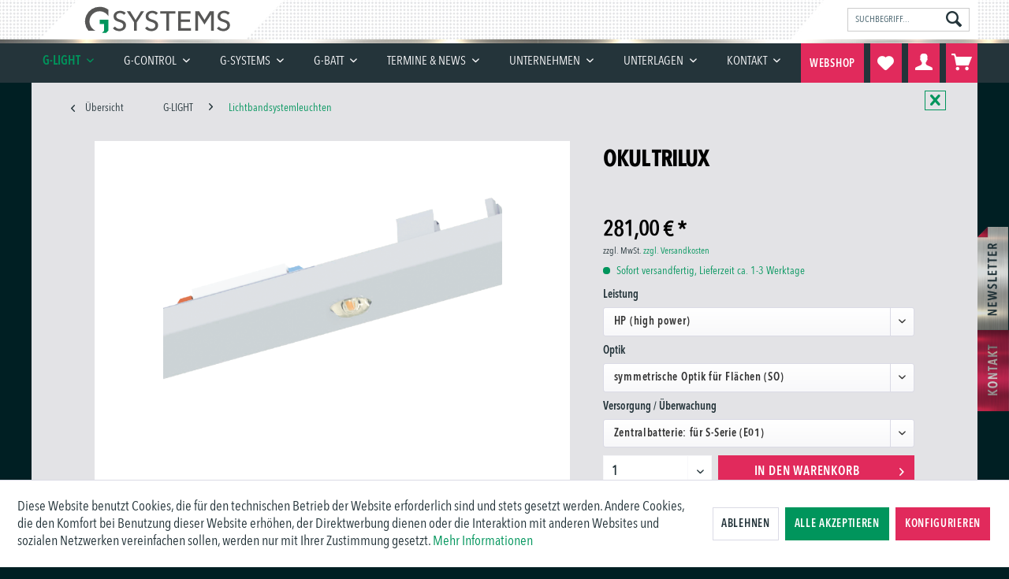

--- FILE ---
content_type: text/html; charset=UTF-8
request_url: https://gaz.de/g-light/lichtbandsystemleuchten/409/okul-trilux
body_size: 19814
content:
<!DOCTYPE html> <html class="no-js" lang="de" itemscope="itemscope" itemtype="http://schema.org/WebPage"> <head> <meta charset="utf-8"> <meta name="author" content="" /> <meta name="robots" content="index,follow" /> <meta name="revisit-after" content="15 days" /> <meta name="keywords" content="dezentes, Downlight, Geräteträger, Integration, Sicherheitsbeleuchtung, passend, für, Trilux, Lichtbandsystem, Serie, E-Line" /> <meta name="description" content="dezentes Downlight mit Geräteträger zur Integration der Sicherheitsbeleuchtung passend für das Trilux Lichtbandsystem der Serie E-Line" /> <meta property="og:type" content="product" /> <meta property="og:site_name" content="gaz.de" /> <meta property="og:url" content="https://gaz.de/g-light/lichtbandsystemleuchten/409/okul-trilux" /> <meta property="og:title" content="OKUL TRILUX" /> <meta property="og:description" content="dezentes Downlight mit Geräteträger zur Integration der Sicherheitsbeleuchtung passend für das Trilux Lichtbandsystem der Serie E-Line" /> <meta property="og:image" content="https://gaz.de/media/image/1a/c9/a8/okul_trilux.png" /> <meta property="product:brand" content="GAZ Notstromsysteme GmbH" /> <meta property="product:price" content="281,00" /> <meta property="product:product_link" content="https://gaz.de/g-light/lichtbandsystemleuchten/409/okul-trilux" /> <meta name="twitter:card" content="product" /> <meta name="twitter:site" content="gaz.de" /> <meta name="twitter:title" content="OKUL TRILUX" /> <meta name="twitter:description" content="dezentes Downlight mit Geräteträger zur Integration der Sicherheitsbeleuchtung passend für das Trilux Lichtbandsystem der Serie E-Line" /> <meta name="twitter:image" content="https://gaz.de/media/image/1a/c9/a8/okul_trilux.png" /> <meta itemprop="copyrightHolder" content="gaz.de" /> <meta itemprop="copyrightYear" content="2014" /> <meta itemprop="isFamilyFriendly" content="True" /> <meta itemprop="image" content="https://gaz.de/media/vector/13/47/3d/gsystems_logo.svg" /> <meta name="viewport" content="width=device-width, initial-scale=1.0"> <meta name="mobile-web-app-capable" content="yes"> <meta name="apple-mobile-web-app-title" content="gaz.de"> <meta name="apple-mobile-web-app-capable" content="yes"> <meta name="apple-mobile-web-app-status-bar-style" content="default"> <link rel="apple-touch-icon-precomposed" href="https://gaz.de/media/image/1e/cc/c8/apple-touch-icon-180x180-precomposed.png"> <link rel="shortcut icon" href="https://gaz.de/media/image/4c/d3/09/gaz_favicon_32x32.png"> <meta name="msapplication-navbutton-color" content="#00955c" /> <meta name="application-name" content="gaz.de" /> <meta name="msapplication-starturl" content="https://gaz.de/" /> <meta name="msapplication-window" content="width=1024;height=768" /> <meta name="msapplication-TileImage" content="https://gaz.de/media/image/d7/d1/d1/windows_kachel_icon_150x150.png"> <meta name="msapplication-TileColor" content="#00955c"> <meta name="theme-color" content="#00955c" /> <link rel="canonical" href="https://gaz.de/g-light/lichtbandsystemleuchten/409/okul-trilux" /> <title itemprop="name">OKUL TRILUX | Lichtbandsystemleuchten | G-LIGHT | gaz.de</title> <link href="/web/cache/1768469923_4fc5740d658672e3c9168dbdd2ebebb3.css" media="all" rel="stylesheet" type="text/css" /> <script type="text/javascript">
var dreiwMoveCompareDataLayer = {
'overlay': '1',
'speed': '2',
'scroll': '2',
'background_color': '#00955c',
'font_color': '#FFFFFF'
};
</script> <script>var bilobaGtagjsConfig = window.bilobaGtagjsConfig = {"currency":"EUR","currentConsentManager":"shopwareCookieConsentManager","dataAttributeForCustomConsentManagers":null,"debug_mode_enabled":true,"enable_advanced_conversion_data":false,"enabled":true,"ga_anonymizeip":true,"ga_id":"G-KBFRKL0XCV","ga_optout":true,"gaw_conversion_id":"","gaw_id":"","google_business_vertical":"retail","respect_dnt":true,"cookie_note_mode":1,"show_cookie_note":true};</script> <script>
// Disable tracking if the opt-out cookie exists.
var gaDisableStr = 'ga-disable-G-KBFRKL0XCV';
if (document.cookie.indexOf(gaDisableStr + '=true') > -1) {
window[gaDisableStr] = true;
}
// Opt-out function
function gaOptout() {
document.cookie = gaDisableStr + '=true; expires=Thu, 31 Dec 2199 23:59:59 UTC; path=/';
window[gaDisableStr] = true;
}
var bilobaGoogleGtagjs = {
isCookieAllowed: function() {
// Check if third partie consent manager is used and return true
if((window.bilobaGtagjsConfig.currentConsentManager == "cookieBot") || (window.bilobaGtagjsConfig.currentConsentManager == "UserCentrics") || (window.bilobaGtagjsConfig.currentConsentManager == "CCM19") || (window.bilobaGtagjsConfig.currentConsentManager == "CMP") || (window.bilobaGtagjsConfig.currentConsentManager == "cookieFirst")) {
return true;
}
if(document.cookie.indexOf('cookieDeclined=1') !== -1) {
return false;
}
if(document.cookie.indexOf('allowCookie=1') !== -1) {
return true;
}
return document.cookie.indexOf('"name":"biloba_google_gtagjs","active":true') !== -1;
},
isDntValid: function() {
if(bilobaGtagjsConfig.respect_dnt == false) {
return true;
}
// check if dnt is available
if (window.doNotTrack || navigator.doNotTrack || navigator.msDoNotTrack) {
// check if dnt is active
if (window.doNotTrack == "1" || navigator.doNotTrack == "yes" || navigator.doNotTrack == "1" || navigator.msDoNotTrack == "1") {
return false;
}
}
return true;
},
isOptout: function() {
var gaDisableStr = 'ga-disable-' + bilobaGtagjsConfig.ga_id;
if (document.cookie.indexOf(gaDisableStr + '=true') > -1) {
return true;
}
return false;
},
shouldLoad: function() {
return this.isCookieAllowed() && this.isDntValid() && !this.isOptout();
},
loadJs: function(){
var script = document.createElement('script');
// Check if third party Consent Manager is used
if(window.bilobaGtagjsConfig.currentConsentManager == "cookieBot") {
// Set type to text/plain
script.setAttribute('type', 'text/plain');
// Check if expert mode has a value
if(window.bilobaGtagjsConfig.dataAttributeForCustomConsentManagers) {
// Set the dataattribute
script.setAttribute('data-cookieconsent', window.bilobaGtagjsConfig.dataAttributeForCustomConsentManagers);
}else {
// Set the default dataattribute to marketing
script.setAttribute('data-cookieconsent', 'marketing');
}
}else if(window.bilobaGtagjsConfig.currentConsentManager == "UserCentrics") {
// Set type to text/plain
script.setAttribute('type', 'text/plain');
// Check if expert mode has a value
if(window.bilobaGtagjsConfig.dataAttributeForCustomConsentManagers) {
// Set the dataattribute
script.setAttribute('data-usercentrics', window.bilobaGtagjsConfig.dataAttributeForCustomConsentManagers);
}else {
// Set the default dataattribute to marketing
script.setAttribute('data-usercentrics', 'Google Analytics');
}
// If we use CookieFirst
}else if(window.bilobaGtagjsConfig.currentConsentManager == "cookieFirst") {
// Set type to text/plain
script.setAttribute('type', 'text/plain');
// Check if expert mode has a value
if(window.bilobaGtagjsConfig.dataAttributeForCustomConsentManagers) {
// Set the dataattribute
script.setAttribute('data-cookiefirst-category', window.bilobaGtagjsConfig.dataAttributeForCustomConsentManagers);
}else {
// Set the default dataattribute to advertising
script.setAttribute('data-cookiefirst-category', 'advertising');
}
}else if(window.bilobaGtagjsConfig.currentConsentManager == "CCM19") {
// Set type to text/plain
script.setAttribute('type', 'text/x-ccm-loader');
}else if(window.bilobaGtagjsConfig.currentConsentManager == "CMP") {
// Set type to text/plain
script.setAttribute('type', 'text/plain');
// Set the dataattribute
script.setAttribute('data-cmp-vendor', "s26");
// Adding class name
script.setAttribute('class' , "cmplazyload");
}else {
script.setAttribute('type', 'text/javascript');
}
// script.setAttribute('type', 'text/javascript');
script.setAttribute('src', 'https://www.googletagmanager.com/gtag/js?id=' + (bilobaGtagjsConfig.ga_id ? bilobaGtagjsConfig.ga_id : bilobaGtagjsConfig.gaw_id));
document.getElementsByTagName('head')[0].appendChild(script);
},
// consent update event
consentGranted: function() {
gtag('consent', 'update', {
'ad_storage': 'granted',
'ad_user_data': 'granted',
'ad_personalization': 'granted',
'analytics_storage': 'granted'
});
},
isGA4ID: function() {
return bilobaGtagjsConfig.ga_id.startsWith("G");
}
};
window.dataLayer = window.dataLayer || [];
function gtag(){window.dataLayer.push(arguments)};
// LoadJS when the page is loading
if(bilobaGoogleGtagjs.shouldLoad()) {
if((((bilobaGtagjsConfig.ga_id !== '' && bilobaGtagjsConfig.ga_id !== null ) && (bilobaGtagjsConfig.gaw_id !== '' && bilobaGtagjsConfig.gaw_id !== null ))
|| ((bilobaGtagjsConfig.ga_id !== '' && bilobaGtagjsConfig.ga_id !== null )
|| (bilobaGtagjsConfig.gaw_id !== '' && bilobaGtagjsConfig.gaw_id !== null ))) && !bilobaGoogleGtagjs.isOptout()) {
bilobaGoogleGtagjs.loadJs();
}
gtag('consent', 'update', {
'ad_storage': 'granted',
'ad_user_data': 'granted',
'ad_personalization': 'granted',
'analytics_storage': 'granted'
});
}else {
// If Cookie consent is given update storages
gtag('consent', 'default', {
'ad_storage': 'denied',
'ad_user_data': 'denied',
'ad_personalization': 'denied',
'analytics_storage': 'denied'
});
}
gtag('js', new Date());
gtag('config', 'G-KBFRKL0XCV', {'anonymize_ip': true, 'send_page_view': false, 'debug_mode': true});
gtag('event', 'page_view');
gtag('event', 'view_item', {
"currency": "EUR",
"items": [{
"item_id": "1350112047",
"item_name": "OKUL TRILUX",
"item_brand": "GAZ Notstromsysteme GmbH",
"item_category": "Lichtbandsystemleuchten",
"quantity": 1,
"price":  281.00,
"google_business_vertical": "retail",
}]
});
</script>   <script type="text/javascript">
var __dcid = __dcid || [];
__dcid.push(
{
"cid":"DigiCertClickID_jKcuEXcy",
"tag":"jKcuEXcy"
}
);
(function(){var cid=document.createElement("script");cid.async=true;cid.src="//seal.digicert.com/seals/cascade/seal.min.js";var s = document.getElementsByTagName("script");var ls = s[(s.length - 1)];ls.parentNode.insertBefore(cid, ls.nextSibling);}());
</script> </head> <body class="is--ctl-detail is--act-index" > <div class="et-cta"> <a href="/newsletter" title="GAZ Newsletter" class="et-cta--newsletter"></a> <a href="/kontaktformular" title="GAZ Kontakt" class="et-cta--kontakt"></a> </div> <script type="application/ld+json">
{
"@context": "https://schema.org",
"@type": "WebSite",
"url": "gaz.de",
"potentialAction": {
"@type": "SearchAction",
"target": "gaz.de/search?sSearch={search_term_string}",
"query-input": "required name=search_term_string"
}
}
</script> <div class="page-wrap"> <noscript class="noscript-main"> <div class="alert is--warning"> <div class="alert--icon"> <i class="icon--element icon--warning"></i> </div> <div class="alert--content"> Um gaz.de in vollem Umfang nutzen zu k&ouml;nnen, empfehlen wir Ihnen Javascript in Ihrem Browser zu aktiveren. </div> </div> </noscript> <div id="not-possible-info-tooltip" style="display:none;"> <span>Ihre Konfiguration ändert sich</span> </div> <header class="header-main"> <div class="top-bar et-nav--background"> <div class="container block-group"> <div class="logo-main block-group" role="banner"> <div class="logo--shop block"> <a class="logo--link" href="https://gaz.de/" title="gaz.de - zur Startseite wechseln"> <picture> <source srcset="https://gaz.de/media/vector/13/47/3d/gsystems_logo.svg" media="(min-width: 78.75em)"> <source srcset="https://gaz.de/media/vector/13/47/3d/gsystems_logo.svg" media="(min-width: 64em)"> <source srcset="https://gaz.de/media/vector/13/47/3d/gsystems_logo.svg" media="(min-width: 48em)"> <img srcset="https://gaz.de/media/vector/13/47/3d/gsystems_logo.svg" alt="gaz.de - zur Startseite wechseln" /> </picture> </a> </div> </div> <div class="navigation--entry entry--search [ et-search ]" role="menuitem" data-search="true" aria-haspopup="true"> <a class="btn entry--link entry--trigger" href="#show-hide--search" title="Suche anzeigen / schließen"> <i class="icon--search"></i> <span class="search--display">Suchen</span> </a> <form action="/search" method="get" class="main-search--form"> <input type="search" name="sSearch" aria-label="Suchbegriff..." class="main-search--field" autocomplete="off" autocapitalize="off" placeholder="Suchbegriff..." maxlength="30" /> <button type="submit" class="main-search--button" aria-label="Suchen"> <i class="icon--search"></i> <span class="main-search--text">Suchen</span> </button> <div class="form--ajax-loader">&nbsp;</div> </form> <div class="main-search--results"></div> </div> <nav class="top-bar--navigation block [ et-nav--topbar ] [ et-additional-links ]" role="menubar">  <div class="top-bar--currency navigation--entry"> <form method="post" class="currency--form"> <div class="field--select"> <div class="select-field"> <select name="__currency" class="currency--select" data-auto-submit="true"> <option value="1" selected="selected"> &euro; EUR </option> <option value="2"> $ USD </option> </select> </div> </div> </form> </div>  <div class="navigation--entry entry--compare is--hidden" role="menuitem" aria-haspopup="true" data-drop-down-menu="true">   </div> <div class="navigation--entry entry--service has--drop-down" role="menuitem" aria-haspopup="true" data-drop-down-menu="true"> <i class="icon--service"></i> Service/Hilfe <ul class="service--list is--rounded" role="menu"> <li class="service--entry" role="menuitem"> <a class="service--link" href="https://gaz.de/kontaktformular" title="Kontaktformular" target="_self"> Kontaktformular </a> </li> <li class="service--entry" role="menuitem"> <a class="service--link" href="https://gaz.de/versandkosten" title="Versandkosten" > Versandkosten </a> </li> <li class="service--entry" role="menuitem"> <a class="service--link" href="https://gaz.de/newsletter" title="Newsletter" > Newsletter </a> </li> <li class="service--entry" role="menuitem"> <a class="service--link" href="https://gaz.de/rechtliche-vorabinformationen" title="Rechtliche Vorabinformationen" > Rechtliche Vorabinformationen </a> </li> <li class="service--entry" role="menuitem"> <a class="service--link" href="https://gaz.de/datenschutz" title="Datenschutz" > Datenschutz </a> </li> <li class="service--entry" role="menuitem"> <a class="service--link" href="https://gaz.de/anonymes-meldeportal" title="Anonymes Meldeportal" > Anonymes Meldeportal </a> </li> <li class="service--entry" role="menuitem"> <a class="service--link" href="https://gaz.de/widerrufsrecht" title="Widerrufsrecht" > Widerrufsrecht </a> </li> <li class="service--entry" role="menuitem"> <a class="service--link" href="https://gaz.de/agb" title="AGB" > AGB </a> </li> <li class="service--entry" role="menuitem"> <a class="service--link" href="https://gaz.de/impressum" title="Impressum" > Impressum </a> </li> </ul> </div> </nav> </div> </div> <div class="et-nav--container"> <div class="container"> <nav class="navigation-main [ et-nav--main ]"> <div class="container" data-menu-scroller="true" data-listSelector=".navigation--list.container" data-viewPortSelector=".navigation--list-wrapper"> <div class="navigation--list-wrapper"> <ul class="navigation--list container" role="menubar" itemscope="itemscope" itemtype="https://schema.org/SiteNavigationElement"> <li class="navigation--entry is--home" role="menuitem" xmlns="http://www.w3.org/1999/html"> <a class="navigation--link is--first" href="https://gaz.de/" title="Home" itemprop="url"> <img class="home--button--icon" itemprop="name" src="/engine/Shopware/Plugins/Community/Frontend/WolfAdvancedGraficMenu/views/frontend/_public/src/img/home.png" alt="Home" title="Home" /> </a> </li> <li class="navigation--entry is--active" role="menuitem"> <a class="navigation-color-entry-id-5 navigation--link is--active" href="https://gaz.de/g-light/" title="G-LIGHT" itemprop="url"> <span itemprop="name">G-LIGHT</span> </a> </li> <li class="navigation--entry" role="menuitem"> <a class="navigation-color-entry-id-31 navigation--link" href="https://gaz.de/g-control/" title="G-CONTROL" itemprop="url"> <span itemprop="name">G-CONTROL</span> </a> </li> <li class="navigation--entry" role="menuitem"> <a class="navigation-color-entry-id-37 navigation--link" href="https://gaz.de/g-systems/" title="G-SYSTEMS" itemprop="url"> <span itemprop="name">G-SYSTEMS</span> </a> </li> <li class="navigation--entry" role="menuitem"> <a class="navigation-color-entry-id-6 navigation--link" href="https://gaz.de/g-batt/" title="G-BATT" itemprop="url"> <span itemprop="name">G-BATT</span> </a> </li> <li class="navigation--entry" role="menuitem"> <a class="navigation-color-entry-id-109 navigation--link" href="https://gaz.de/termine-news/" title="Termine & News" itemprop="url"> <span itemprop="name">Termine & News</span> </a> </li> <li class="navigation--entry" role="menuitem"> <a class="navigation-color-entry-id-47 navigation--link" href="https://gaz.de/unternehmen/" title="Unternehmen" itemprop="url"> <span itemprop="name">Unternehmen</span> </a> </li> <li class="navigation--entry" role="menuitem"> <a class="navigation-color-entry-id-53 navigation--link" href="https://gaz.de/unterlagen/" title="Unterlagen" itemprop="url"> <span itemprop="name">Unterlagen</span> </a> </li> <li class="navigation--entry" role="menuitem"> <a class="navigation-color-entry-id-59 navigation--link" href="https://gaz.de/kontakt/" title="Kontakt" itemprop="url"> <span itemprop="name">Kontakt</span> </a> </li> </ul> </div> <div class="gr-advanced-menu advanced-menu" data-advanced-menu="true"> </div> </div> </nav> <div class="header--navigation [ et-nav--header ]"> <nav class="shop--navigation block-group [ et-nav ]"> <ul class="navigation--list block-group" role="menubar"> <li class="navigation--entry entry--menu-left" role="menuitem"> <a class="entry--link entry--trigger btn is--icon-left" href="#offcanvas--left" data-offcanvas="true" data-offCanvasSelector=".sidebar-main"> <i class="icon--menu"></i> Menü </a> </li> <li class="navigation--entry entry--webshop" role="menuitem"> <a class="btn is--icon-left" href="/webshop/">Webshop</a> </li>  <li class="navigation--entry entry--notepad" role="menuitem"> <a href="https://gaz.de/note" title="Merkzettel" aria-label="Merkzettel" class="btn"> <i class="icon--heart"></i> </a> </li> <li class="navigation--entry entry--account" role="menuitem" data-offcanvas="true" data-offCanvasSelector=".account--dropdown-navigation"> <a href="https://gaz.de/account" title="Mein Konto" aria-label="Mein Konto" class="btn is--icon-left entry--link account--link"> <i class="icon--account"></i> <span class="account--display"> Mein Konto </span> </a> </li> <li class="navigation--entry entry--cart" role="menuitem"> <a class="btn is--icon-left cart--link" href="https://gaz.de/checkout/cart" title="Warenkorb" aria-label="Warenkorb"> <span class="cart--display"> Warenkorb </span> <span class="badge is--primary is--minimal cart--quantity is--hidden">0</span> <i class="icon--basket"></i> <span class="cart--amount"> 0,00&nbsp;&euro; * </span> </a> <div class="ajax-loader">&nbsp;</div> </li>  </ul> </nav> <div class="container--ajax-cart" data-collapse-cart="true" data-displayMode="offcanvas"></div> </div> </div> </div> </header> <section class="content-main container block-group"> <nav class="content--breadcrumb block"> <a class="breadcrumb--button breadcrumb--link" href="https://gaz.de/g-light/lichtbandsystemleuchten/" title="Übersicht"> <i class="icon--arrow-left"></i> <span class="breadcrumb--title">Übersicht</span> </a> <span class="button--close et-close-button"> <a href="https://gaz.de/g-light/lichtbandsystemleuchten/?p=1" title="Close"><i class="icon--cross"></i></a> </span> <ul class="breadcrumb--list" role="menu" itemscope itemtype="https://schema.org/BreadcrumbList"> <li role="menuitem" class="breadcrumb--entry" itemprop="itemListElement" itemscope itemtype="https://schema.org/ListItem"> <a class="breadcrumb--link" href="https://gaz.de/g-light/" title="G-LIGHT" itemprop="item"> <link itemprop="url" href="https://gaz.de/g-light/" /> <span class="breadcrumb--title" itemprop="name">G-LIGHT</span> </a> <meta itemprop="position" content="0" /> </li> <li role="none" class="breadcrumb--separator"> <i class="icon--arrow-right"></i> </li> <li role="menuitem" class="breadcrumb--entry is--active" itemprop="itemListElement" itemscope itemtype="https://schema.org/ListItem"> <a class="breadcrumb--link" href="https://gaz.de/g-light/lichtbandsystemleuchten/" title="Lichtbandsystemleuchten" itemprop="item"> <link itemprop="url" href="https://gaz.de/g-light/lichtbandsystemleuchten/" /> <span class="breadcrumb--title" itemprop="name">Lichtbandsystemleuchten</span> </a> <meta itemprop="position" content="1" /> </li> </ul> </nav> <nav class="product--navigation"> <a href="#" class="navigation--link link--prev"> <div class="link--prev-button"> <span class="link--prev-inner">Zurück</span> </div> <div class="image--wrapper"> <div class="image--container"></div> </div> </a> <a href="#" class="navigation--link link--next"> <div class="link--next-button"> <span class="link--next-inner">Vor</span> </div> <div class="image--wrapper"> <div class="image--container"></div> </div> </a> </nav> <div class="content-main--inner"> <div id='cookie-consent' class='off-canvas is--left block-transition' data-cookie-consent-manager='true' data-cookieTimeout='60'> <div class='cookie-consent--header cookie-consent--close'> Cookie-Einstellungen <i class="icon--arrow-right"></i> </div> <div class='cookie-consent--description'> Diese Website benutzt Cookies, die für den technischen Betrieb der Website erforderlich sind und stets gesetzt werden. Andere Cookies, die den Komfort bei Benutzung dieser Website erhöhen, der Direktwerbung dienen oder die Interaktion mit anderen Websites und sozialen Netzwerken vereinfachen sollen, werden nur mit Ihrer Zustimmung gesetzt. </div> <div class='cookie-consent--configuration'> <div class='cookie-consent--configuration-header'> <div class='cookie-consent--configuration-header-text'>Konfiguration</div> </div> <div class='cookie-consent--configuration-main'> <div class='cookie-consent--group'> <input type="hidden" class="cookie-consent--group-name" value="technical" /> <label class="cookie-consent--group-state cookie-consent--state-input cookie-consent--required"> <input type="checkbox" name="technical-state" class="cookie-consent--group-state-input" disabled="disabled" checked="checked"/> <span class="cookie-consent--state-input-element"></span> </label> <div class='cookie-consent--group-title' data-collapse-panel='true' data-contentSiblingSelector=".cookie-consent--group-container"> <div class="cookie-consent--group-title-label cookie-consent--state-label"> Technisch erforderlich </div> <span class="cookie-consent--group-arrow is-icon--right"> <i class="icon--arrow-right"></i> </span> </div> <div class='cookie-consent--group-container'> <div class='cookie-consent--group-description'> Diese Cookies sind für die Grundfunktionen des Shops notwendig. </div> <div class='cookie-consent--cookies-container'> <div class='cookie-consent--cookie'> <input type="hidden" class="cookie-consent--cookie-name" value="cookieDeclined" /> <label class="cookie-consent--cookie-state cookie-consent--state-input cookie-consent--required"> <input type="checkbox" name="cookieDeclined-state" class="cookie-consent--cookie-state-input" disabled="disabled" checked="checked" /> <span class="cookie-consent--state-input-element"></span> </label> <div class='cookie--label cookie-consent--state-label'> "Alle Cookies ablehnen" Cookie </div> </div> <div class='cookie-consent--cookie'> <input type="hidden" class="cookie-consent--cookie-name" value="allowCookie" /> <label class="cookie-consent--cookie-state cookie-consent--state-input cookie-consent--required"> <input type="checkbox" name="allowCookie-state" class="cookie-consent--cookie-state-input" disabled="disabled" checked="checked" /> <span class="cookie-consent--state-input-element"></span> </label> <div class='cookie--label cookie-consent--state-label'> "Alle Cookies annehmen" Cookie </div> </div> <div class='cookie-consent--cookie'> <input type="hidden" class="cookie-consent--cookie-name" value="shop" /> <label class="cookie-consent--cookie-state cookie-consent--state-input cookie-consent--required"> <input type="checkbox" name="shop-state" class="cookie-consent--cookie-state-input" disabled="disabled" checked="checked" /> <span class="cookie-consent--state-input-element"></span> </label> <div class='cookie--label cookie-consent--state-label'> Ausgewählter Shop </div> </div> <div class='cookie-consent--cookie'> <input type="hidden" class="cookie-consent--cookie-name" value="csrf_token" /> <label class="cookie-consent--cookie-state cookie-consent--state-input cookie-consent--required"> <input type="checkbox" name="csrf_token-state" class="cookie-consent--cookie-state-input" disabled="disabled" checked="checked" /> <span class="cookie-consent--state-input-element"></span> </label> <div class='cookie--label cookie-consent--state-label'> CSRF-Token </div> </div> <div class='cookie-consent--cookie'> <input type="hidden" class="cookie-consent--cookie-name" value="cookiePreferences" /> <label class="cookie-consent--cookie-state cookie-consent--state-input cookie-consent--required"> <input type="checkbox" name="cookiePreferences-state" class="cookie-consent--cookie-state-input" disabled="disabled" checked="checked" /> <span class="cookie-consent--state-input-element"></span> </label> <div class='cookie--label cookie-consent--state-label'> Cookie-Einstellungen </div> </div> <div class='cookie-consent--cookie'> <input type="hidden" class="cookie-consent--cookie-name" value="x-cache-context-hash" /> <label class="cookie-consent--cookie-state cookie-consent--state-input cookie-consent--required"> <input type="checkbox" name="x-cache-context-hash-state" class="cookie-consent--cookie-state-input" disabled="disabled" checked="checked" /> <span class="cookie-consent--state-input-element"></span> </label> <div class='cookie--label cookie-consent--state-label'> Individuelle Preise </div> </div> <div class='cookie-consent--cookie'> <input type="hidden" class="cookie-consent--cookie-name" value="nocache" /> <label class="cookie-consent--cookie-state cookie-consent--state-input cookie-consent--required"> <input type="checkbox" name="nocache-state" class="cookie-consent--cookie-state-input" disabled="disabled" checked="checked" /> <span class="cookie-consent--state-input-element"></span> </label> <div class='cookie--label cookie-consent--state-label'> Kundenspezifisches Caching </div> </div> <div class='cookie-consent--cookie'> <input type="hidden" class="cookie-consent--cookie-name" value="session" /> <label class="cookie-consent--cookie-state cookie-consent--state-input cookie-consent--required"> <input type="checkbox" name="session-state" class="cookie-consent--cookie-state-input" disabled="disabled" checked="checked" /> <span class="cookie-consent--state-input-element"></span> </label> <div class='cookie--label cookie-consent--state-label'> Session </div> </div> <div class='cookie-consent--cookie'> <input type="hidden" class="cookie-consent--cookie-name" value="currency" /> <label class="cookie-consent--cookie-state cookie-consent--state-input cookie-consent--required"> <input type="checkbox" name="currency-state" class="cookie-consent--cookie-state-input" disabled="disabled" checked="checked" /> <span class="cookie-consent--state-input-element"></span> </label> <div class='cookie--label cookie-consent--state-label'> Währungswechsel </div> </div> </div> </div> </div> <div class='cookie-consent--group'> <input type="hidden" class="cookie-consent--group-name" value="comfort" /> <label class="cookie-consent--group-state cookie-consent--state-input"> <input type="checkbox" name="comfort-state" class="cookie-consent--group-state-input"/> <span class="cookie-consent--state-input-element"></span> </label> <div class='cookie-consent--group-title' data-collapse-panel='true' data-contentSiblingSelector=".cookie-consent--group-container"> <div class="cookie-consent--group-title-label cookie-consent--state-label"> Komfortfunktionen </div> <span class="cookie-consent--group-arrow is-icon--right"> <i class="icon--arrow-right"></i> </span> </div> <div class='cookie-consent--group-container'> <div class='cookie-consent--group-description'> Diese Cookies werden genutzt um das Einkaufserlebnis noch ansprechender zu gestalten, beispielsweise für die Wiedererkennung des Besuchers. </div> <div class='cookie-consent--cookies-container'> <div class='cookie-consent--cookie'> <input type="hidden" class="cookie-consent--cookie-name" value="sUniqueID" /> <label class="cookie-consent--cookie-state cookie-consent--state-input"> <input type="checkbox" name="sUniqueID-state" class="cookie-consent--cookie-state-input" /> <span class="cookie-consent--state-input-element"></span> </label> <div class='cookie--label cookie-consent--state-label'> Merkzettel </div> </div> </div> </div> </div> <div class='cookie-consent--group'> <input type="hidden" class="cookie-consent--group-name" value="statistics" /> <label class="cookie-consent--group-state cookie-consent--state-input"> <input type="checkbox" name="statistics-state" class="cookie-consent--group-state-input"/> <span class="cookie-consent--state-input-element"></span> </label> <div class='cookie-consent--group-title' data-collapse-panel='true' data-contentSiblingSelector=".cookie-consent--group-container"> <div class="cookie-consent--group-title-label cookie-consent--state-label"> Statistik & Tracking </div> <span class="cookie-consent--group-arrow is-icon--right"> <i class="icon--arrow-right"></i> </span> </div> <div class='cookie-consent--group-container'> <div class='cookie-consent--cookies-container'> <div class='cookie-consent--cookie'> <input type="hidden" class="cookie-consent--cookie-name" value="x-ua-device" /> <label class="cookie-consent--cookie-state cookie-consent--state-input"> <input type="checkbox" name="x-ua-device-state" class="cookie-consent--cookie-state-input" /> <span class="cookie-consent--state-input-element"></span> </label> <div class='cookie--label cookie-consent--state-label'> Endgeräteerkennung </div> </div> <div class='cookie-consent--cookie'> <input type="hidden" class="cookie-consent--cookie-name" value="biloba_google_gtagjs" /> <label class="cookie-consent--cookie-state cookie-consent--state-input"> <input type="checkbox" name="biloba_google_gtagjs-state" class="cookie-consent--cookie-state-input" /> <span class="cookie-consent--state-input-element"></span> </label> <div class='cookie--label cookie-consent--state-label'> Google Analytics / AdWords </div> </div> <div class='cookie-consent--cookie'> <input type="hidden" class="cookie-consent--cookie-name" value="partner" /> <label class="cookie-consent--cookie-state cookie-consent--state-input"> <input type="checkbox" name="partner-state" class="cookie-consent--cookie-state-input" /> <span class="cookie-consent--state-input-element"></span> </label> <div class='cookie--label cookie-consent--state-label'> Partnerprogramm </div> </div> </div> </div> </div> </div> </div> <div class="cookie-consent--save"> <input class="cookie-consent--save-button btn is--primary" type="button" value="Einstellungen speichern" /> </div> </div> <aside class="sidebar-main off-canvas [ et-sidebar-main ]"> <div class="navigation--smartphone"> <ul class="navigation--list "> <li class="navigation--entry entry--close-off-canvas"> <a href="#close-categories-menu" title="Menü schließen" class="navigation--link"> Menü schließen <i class="icon--arrow-right"></i> </a> </li> </ul> <div class="mobile--switches">  <div class="top-bar--currency navigation--entry"> <form method="post" class="currency--form"> <div class="field--select"> <div class="select-field"> <select name="__currency" class="currency--select" data-auto-submit="true"> <option value="1" selected="selected"> &euro; EUR </option> <option value="2"> $ USD </option> </select> </div> </div> </form> </div>  </div> </div> <div class="sidebar--categories-wrapper [ et-sidebar--categories-wrapper ]" data-subcategory-nav="true" data-mainCategoryId="3" data-categoryId="129" data-fetchUrl="/widgets/listing/getCategory/categoryId/129"> <div class="categories--headline navigation--headline"> Kategorien </div> <div class="sidebar--categories-navigation"> <ul class="sidebar--navigation categories--navigation navigation--list is--drop-down is--level0 is--rounded" role="menu"> <li class="navigation--entry is--active has--sub-categories has--sub-children" role="menuitem"> <a class="navigation-color-entry-id-5 navigation--link is--active has--sub-categories link--go-forward" href="https://gaz.de/g-light/" data-categoryId="5" data-fetchUrl="/widgets/listing/getCategory/categoryId/5" title="G-LIGHT" > G-LIGHT <span class="is--icon-right"> <i class="icon--arrow-right"></i> </span> </a> <ul class="sidebar--navigation categories--navigation navigation--list is--level1 is--rounded" role="menu"> <li class="navigation--entry" role="menuitem"> <a class="navigation-color-entry-id-8 navigation--link" href="https://gaz.de/g-light/rettungszeichenleuchten/" data-categoryId="8" data-fetchUrl="/widgets/listing/getCategory/categoryId/8" title="Rettungszeichenleuchten" > Rettungszeichenleuchten </a> </li> <li class="navigation--entry" role="menuitem"> <a class="navigation-color-entry-id-9 navigation--link" href="https://gaz.de/g-light/sicherheitsleuchten/" data-categoryId="9" data-fetchUrl="/widgets/listing/getCategory/categoryId/9" title="Sicherheitsleuchten" > Sicherheitsleuchten </a> </li> <li class="navigation--entry" role="menuitem"> <a class="navigation-color-entry-id-64 navigation--link" href="https://gaz.de/g-light/dynamisch-und-adaptiv/" data-categoryId="64" data-fetchUrl="/widgets/listing/getCategory/categoryId/64" title="dynamisch und adaptiv" > dynamisch und adaptiv </a> </li> <li class="navigation--entry is--active" role="menuitem"> <a class="navigation-color-entry-id-129 navigation--link is--active" href="https://gaz.de/g-light/lichtbandsystemleuchten/" data-categoryId="129" data-fetchUrl="/widgets/listing/getCategory/categoryId/129" title="Lichtbandsystemleuchten" > Lichtbandsystemleuchten </a> </li> <li class="navigation--entry has--sub-children" role="menuitem"> <a class="navigation-color-entry-id-107 navigation--link link--go-forward" href="https://gaz.de/g-light/ueberwachungssysteme/" data-categoryId="107" data-fetchUrl="/widgets/listing/getCategory/categoryId/107" title="Überwachungssysteme" > Überwachungssysteme <span class="is--icon-right"> <i class="icon--arrow-right"></i> </span> </a> </li> <li class="navigation--entry" role="menuitem"> <a class="navigation-color-entry-id-67 navigation--link" href="https://gaz.de/g-light/tunnelleuchten/" data-categoryId="67" data-fetchUrl="/widgets/listing/getCategory/categoryId/67" title="Tunnelleuchten" > Tunnelleuchten </a> </li> <li class="navigation--entry has--sub-children" role="menuitem"> <a class="navigation-color-entry-id-14 navigation--link link--go-forward" href="https://gaz.de/g-light/zubehoer/" data-categoryId="14" data-fetchUrl="/widgets/listing/getCategory/categoryId/14" title="Zubehör" > Zubehör <span class="is--icon-right"> <i class="icon--arrow-right"></i> </span> </a> </li> <li class="navigation--entry" role="menuitem"> <a class="navigation-color-entry-id-66 navigation--link" href="https://gaz.de/g-light/mietleuchten/" data-categoryId="66" data-fetchUrl="/widgets/listing/getCategory/categoryId/66" title="Mietleuchten" > Mietleuchten </a> </li> <li class="navigation--entry" role="menuitem"> <a class="navigation-color-entry-id-123 navigation--link" href="https://gaz.de/g-light/natural/" data-categoryId="123" data-fetchUrl="/widgets/listing/getCategory/categoryId/123" title="NATURAL" > NATURAL </a> </li> </ul> </li> <li class="navigation--entry has--sub-children" role="menuitem"> <a class="navigation-color-entry-id-31 navigation--link link--go-forward" href="https://gaz.de/g-control/" data-categoryId="31" data-fetchUrl="/widgets/listing/getCategory/categoryId/31" title="G-CONTROL" > G-CONTROL <span class="is--icon-right"> <i class="icon--arrow-right"></i> </span> </a> </li> <li class="navigation--entry has--sub-children" role="menuitem"> <a class="navigation-color-entry-id-37 navigation--link link--go-forward" href="https://gaz.de/g-systems/" data-categoryId="37" data-fetchUrl="/widgets/listing/getCategory/categoryId/37" title="G-SYSTEMS" > G-SYSTEMS <span class="is--icon-right"> <i class="icon--arrow-right"></i> </span> </a> </li> <li class="navigation--entry" role="menuitem"> <a class="navigation-color-entry-id-6 navigation--link" href="https://gaz.de/g-batt/" data-categoryId="6" data-fetchUrl="/widgets/listing/getCategory/categoryId/6" title="G-BATT" > G-BATT </a> </li> <li class="navigation--entry" role="menuitem"> <a class="navigation-color-entry-id-184 navigation--link" href="https://gaz.de/webshop/" data-categoryId="184" data-fetchUrl="/widgets/listing/getCategory/categoryId/184" title="Webshop" > Webshop </a> </li> <li class="navigation--entry has--sub-children" role="menuitem"> <a class="navigation-color-entry-id-109 navigation--link link--go-forward" href="https://gaz.de/termine-news/" data-categoryId="109" data-fetchUrl="/widgets/listing/getCategory/categoryId/109" title="Termine &amp; News" > Termine & News <span class="is--icon-right"> <i class="icon--arrow-right"></i> </span> </a> </li> <li class="navigation--entry has--sub-children" role="menuitem"> <a class="navigation-color-entry-id-47 navigation--link link--go-forward" href="https://gaz.de/unternehmen/" data-categoryId="47" data-fetchUrl="/widgets/listing/getCategory/categoryId/47" title="Unternehmen" > Unternehmen <span class="is--icon-right"> <i class="icon--arrow-right"></i> </span> </a> </li> <li class="navigation--entry has--sub-children" role="menuitem"> <a class="navigation-color-entry-id-53 navigation--link link--go-forward" href="https://gaz.de/unterlagen/" data-categoryId="53" data-fetchUrl="/widgets/listing/getCategory/categoryId/53" title="Unterlagen" > Unterlagen <span class="is--icon-right"> <i class="icon--arrow-right"></i> </span> </a> </li> <li class="navigation--entry has--sub-children" role="menuitem"> <a class="navigation-color-entry-id-59 navigation--link link--go-forward" href="https://gaz.de/kontakt/" data-categoryId="59" data-fetchUrl="/widgets/listing/getCategory/categoryId/59" title="Kontakt" > Kontakt <span class="is--icon-right"> <i class="icon--arrow-right"></i> </span> </a> </li> </ul> </div> </div> </aside> <div class="content--wrapper"> <div class="content product--details [ et-product--details ]" itemscope itemtype="http://schema.org/Product" data-product-navigation="/widgets/listing/productNavigation" data-category-id="129" data-main-ordernumber="1350112047" data-ajax-wishlist="true" data-compare-ajax="true" data-ajax-variants-container="true"> <div class="product--detail-upper block-group"> <div class="product--image-container image-slider product--image-zoom [ et-product--image-container ]" data-image-slider="true" data-image-gallery="true" data-maxZoom="0" data-thumbnails=".image--thumbnails" > <span class="image-slider--thumbnails-vertical-container"> <div class="[ et-image--thumbnails ]"> </div> </span> <div class="frontend--detail--image--config-container" data-youtube-autoplay="1" data-youtube-loop="1" data-youtube-controls="1" data-youtube-rel="0" data-youtube-info="0" data-youtube-branding="1" data-vimeo-autoplay="1" data-vimeo-loop="1" data-vimeo-portrait="1" data-vimeo-title="1" data-vimeo-byline="1" data-html5-controls="1" data-html5-loop="1" data-html5-preload="0" data-view-thumbnail-navigation="1" data-view-thumbnail-navigation-individual="0" data-video-variant-article="1" data-video-positions="|||||"></div><div class="image-slider--container no--thumbnails"><div class="image-slider--slide"><div class="image--box image-slider--item image-slider--item--image"><span class="image--element"data-img-large="https://gaz.de/media/image/66/63/4b/okul_trilux_1280x1280.png"data-img-small="https://gaz.de/media/image/32/61/9e/okul_trilux_200x200.png"data-img-original="https://gaz.de/media/image/1a/c9/a8/okul_trilux.png"data-alt="OKUL TRILUX"><span class="image--media"><img srcset="https://gaz.de/media/image/a5/fb/ec/okul_trilux_600x600.png, https://gaz.de/media/image/f2/e4/a1/okul_trilux_600x600@2x.png 2x"src="https://gaz.de/media/image/a5/fb/ec/okul_trilux_600x600.png"alt="OKUL TRILUX"itemprop="image" /></span></span></div></div></div> <span class="image-slider--thumbnails-horizontally-container"> </span> <div class="et-product--link-container"> <a class="et-product--link" target="_blank" href="https://gaz.de/media/pdf/a9/b1/49/OKUL_Trilux.pdf">Datenblatt</a> <a class="et-product--link" target="_blank" href="https://gaz.de/media/archive/8c/01/83/OKUL_Trilux_Z-rtf.zip">Ausschreibungstexte</a> <a class="et-product--link" target="_blank" href="https://gaz.de/media/pdf/ba/48/a6/OKUL_TRILUX_EU-Konform_sig.pdf">Konformitätserklärung</a> <a class="et-product--link" target="_blank" href="https://gaz.de/media/archive/06/25/83/OKUL_Trilux_Z-LDT.zip">Lichttechnische Daten</a> </div> <div class="[ et-tab-menu--product ]"> <div class="tab-menu--product"> <div class="tab--navigation"> <a href="#" class="tab--link" title="Beschreibung" data-tabName="description">Beschreibung</a> </div> <div class="tab--container-list"> <div class="tab--container"> <div class="tab--header"> <a href="#" class="tab--title" title="Beschreibung">Beschreibung</a> </div> <div class="tab--preview"> dezentes Downlight mit Geräteträger zur Integration der Sicherheitsbeleuchtung passend für das...<a href="#" class="tab--link" title=" mehr"> mehr</a> </div> <div class="tab--content"> <div class="buttons--off-canvas"> <a href="#" title="Menü schließen" class="close--off-canvas"> <i class="icon--arrow-left"></i> Menü schließen </a> </div> <div class="content--description"> <div class="content--title"> Produktinformationen "OKUL TRILUX" </div> <div class="product--description" itemprop="description"> <p>dezentes Downlight mit Geräteträger zur Integration der Sicherheitsbeleuchtung passend für das Trilux Lichtbandsystem der Serie E-Line</p> </div> <div class="product--downloads"> </div> </div> </div> <div class="et-product--description-container"> </div> </div> <span class="tab-configuration-container" data-tab-properties="0" data-tab-downloads="0" data-tab-description-links="0" data-tab-productstreams="0" data-tab-related="0" data-tab-similar="0" data-active-tab-in-tab-navigation="0"></span> <script type="text/javascript">
function hasClass(classname, element){
var classes = element.classList;
for(var j = 0; j < classes.length; j++){
if(classes[j] == classname){
return true;
}
}
}
function addClass( classname, element ) {
var cn = element.className;
if( cn.indexOf( classname ) != -1 ) {
return;
}
if( cn != '' ) {
classname = ' '+classname;
}
element.className = cn+classname;
}
window.addEventListener("load", onloadEvent, false);
function onloadEvent(){
$(function(){
if(document.getElementById("tabcontainer1")){
$("div.tabcontainer1 a.link--to--pdf").each(function(index) {
var selectedLabels1 = document.getElementById("tabcontainer1").getElementsByTagName("label");
var length1 = selectedLabels1.length;
for(var i=0; i <= length1; i++){
if(i == index){
if(hasClass("link--to--pdf--text", selectedLabels1[i])){
$(this).html(selectedLabels1[i].innerHTML);
selectedLabels1[i].style.display = "none";
}
}
}
});
}
if(document.getElementById("tabcontainer2")){
$("div.tabcontainer2 a.link--to--pdf").each(function(index) {
var selectedLabels2 = document.getElementById("tabcontainer2").getElementsByTagName("label");
var length2 = selectedLabels2.length;
for(var i=0; i <= length2; i++){
if(i == index){
if(hasClass("link--to--pdf--text", selectedLabels2[i])){
$(this).html(selectedLabels2[i].innerHTML);
selectedLabels2[i].style.display = "none";
}
}
}
});
}
if(document.getElementById("tabcontainer3")){
$("div.tabcontainer3 a.link--to--pdf").each(function(index) {
var selectedLabels3 = document.getElementById("tabcontainer3").getElementsByTagName("label");
var length3 = selectedLabels3.length;
for(var i=0; i <= length3; i++){
if(i == index){
if(hasClass("link--to--pdf--text", selectedLabels3[i])){
$(this).html(selectedLabels3[i].innerHTML);
selectedLabels3[i].style.display = "none";
}
}
}
});
}
if(document.getElementById("tabcontainer4")){
$("div.tabcontainer4 a.link--to--pdf").each(function(index) {
var selectedLabels4 = document.getElementById("tabcontainer4").getElementsByTagName("label");
var length4 = selectedLabels4.length;
for(var i=0; i <= length4; i++){
if(i == index){
if(hasClass("link--to--pdf--text", selectedLabels4[i])){
$(this).html(selectedLabels4[i].innerHTML);
selectedLabels4[i].style.display = "none";
}
}
}
});
}
if(document.getElementById("tabcontainer5")){
$("div.tabcontainer5 a.link--to--pdf").each(function(index) {
var selectedLabels5 = document.getElementById("tabcontainer5").getElementsByTagName("label");
var length5 = selectedLabels5.length;
for(var i=0; i <= length5; i++){
if(i == index){
if(hasClass("link--to--pdf--text", selectedLabels5[i])){
$(this).html(selectedLabels5[i].innerHTML);
selectedLabels5[i].style.display = "none";
}
}
}
});
}
if(document.getElementById("tabcontainer6")){
$("div.tabcontainer6 a.link--to--pdf").each(function(index) {
var selectedLabels6 = document.getElementById("tabcontainer6").getElementsByTagName("label");
var length6 = selectedLabels6.length;
for(var i=0; i <= length6; i++){
if(i == index){
if(hasClass("link--to--pdf--text", selectedLabels6[i])){
$(this).html(selectedLabels6[i].innerHTML);
selectedLabels6[i].style.display = "none";
}
}
}
});
}
if(document.getElementById("tabcontainer7")){
$("div.tabcontainer7 a.link--to--pdf").each(function(index) {
var selectedLabels7 = document.getElementById("tabcontainer7").getElementsByTagName("label");
var length7 = selectedLabels7.length;
for(var i=0; i <= length7; i++){
if(i == index){
if(hasClass("link--to--pdf--text", selectedLabels7[i])){
$(this).html(selectedLabels7[i].innerHTML);
selectedLabels7[i].style.display = "none";
}
}
}
});
}
if(document.getElementById("tabcontainer8")){
$("div.tabcontainer8 a.link--to--pdf").each(function(index) {
var selectedLabels8 = document.getElementById("tabcontainer8").getElementsByTagName("label");
var length8 = selectedLabels8.length;
for(var i=0; i <= length8; i++){
if(i == index){
if(hasClass("link--to--pdf--text", selectedLabels8[i])){
$(this).html(selectedLabels8[i].innerHTML);
selectedLabels8[i].style.display = "none";
}
}
}
});
}
if(document.getElementById("tabcontainer9")){
$("div.tabcontainer9 a.link--to--pdf").each(function(index) {
var selectedLabels9 = document.getElementById("tabcontainer9").getElementsByTagName("label");
var length9 = selectedLabels9.length;
for(var i=0; i <= length9; i++){
if(i == index){
if(hasClass("link--to--pdf--text", selectedLabels9[i])){
$(this).html(selectedLabels9[i].innerHTML);
selectedLabels9[i].style.display = "none";
}
}
}
});
}
if(document.getElementById("tabcontainer10")){
$("div.tabcontainer10 a.link--to--pdf").each(function(index) {
var selectedLabels10 = document.getElementById("tabcontainer10").getElementsByTagName("label");
var length10 = selectedLabels10.length;
for(var i=0; i <= length10; i++){
if(i == index){
if(hasClass("link--to--pdf--text", selectedLabels10[i])){
$(this).html(selectedLabels10[i].innerHTML);
selectedLabels10[i].style.display = "none";
}
}
}
});
}
});
if(document.getElementById("tab--navigation--similar--products")){
var selectElements = document.getElementById("tab--navigation--similar--products").getElementsByTagName("div");
var length = selectElements.length;
var num = 0;
for(var i=0; i < length; i++){
if(i == 0){
activateBtn('similar--products');
}
if(hasClass("product-slider--item", selectElements[i])){
selectElements[i].style.width = "20%";
num = num+1;
}
}
if(num <= 5){
var selectElements = document.getElementById("tab--navigation--similar--products").getElementsByTagName("a");
var length = selectElements.length;
for(var i=0; i < length; i++){
if(hasClass("product-slider--arrow", selectElements[i])){
selectElements[i].style.display = "none";
}
}
}
}else{
activateBtn('other');
}
activateBtnTabNavigation();
}
</script> <script type="text/javascript">
window.addEventListener("load", onloadEventTabAction, false);
function onloadEventTabAction(){
$(function () {
$(document).click(function(e) {
var element = $(e.target);
if(element.is('.action--link--tab')) {
e.preventDefault();
var tabLink = (element.attr("href")).replace("#", "");
$("."+tabLink).click();
$('html, body').animate({
scrollTop: $("."+tabLink).offset().top
}, 500);
}
});
});
}
function activateBtn(type){
if(type == "similar--products"){
$(function () {
var data_tab_related = $("span.tab-configuration-container").attr('data-tab-related');
if(data_tab_related == 1){
$("#tab--container--similar--products a.tab--link").click();
}else if(data_tab_related == 0){
if($(".related--products--tab").length == 0){
$("#tab--navigation--related--products a.tab--link").click();
}else{
$("#tab--container--similar--products a.tab--link").click();
}
}
$( ".tab-menu--cross-selling a.tab--link" ).each(function() {
if($(this).hasClass("js--menu-scroller--item")){}else{
$(this).addClass("js--menu-scroller--item");
}
});
});
}else if(type == "other"){
$(function () {
$( ".tab-menu--cross-selling a.tab--link" ).each(function() {
if($(this).hasClass("js--menu-scroller--item")){}else{
$(this).addClass("js--menu-scroller--item");
}
});
$( ".tab-menu--cross-selling a.tab--link" ).each(function() {
var attrHref = $(this).attr("href");
var data_tab_related = $("span.tab-configuration-container").attr('data-tab-related');
if(data_tab_related == 1 || data_tab_related == "1"){
if(attrHref == "#content--also-bought"){
$(this).click();
if ($('.tab--container .tab--content.content--also-bought').html().trim()){
return false;
}
}else{
if(attrHref == "#content--customer-viewed"){
$(this).click();
return false;
}
}
}else if(data_tab_related == 0){
$("#tab--navigation--related--products a.tab--link").click();
}
});
});
}
}
function activateBtnTabNavigation(){
$(function () {
var data_active_tab_in_tab_navigation = $("span.tab-configuration-container").attr('data-active-tab-in-tab-navigation');
if(data_active_tab_in_tab_navigation == 1){
if($(".tab-menu--product .tab--navigation a.tab--link.properties--tab").length != 0){
$(".tab-menu--product .tab--navigation a.tab--link.properties--tab").click();
}
}else if(data_active_tab_in_tab_navigation == 2){
if($(".tab-menu--product .tab--navigation a.tab--link.downloads--tab").length != 0){
$(".tab-menu--product .tab--navigation a.tab--link.downloads--tab").click();
}
}else if(data_active_tab_in_tab_navigation == 3){
if($(".tab-menu--product .tab--navigation a.tab--link.supplier--tab").length != 0){
$(".tab-menu--product .tab--navigation a.tab--link.supplier--tab").click();
}
}else if(data_active_tab_in_tab_navigation == 4){
if($(".tab-menu--product .tab--navigation a.tab--link.related--products--tab").length != 0){
$(".tab-menu--product .tab--navigation a.tab--link.related--products--tab").click();
}
}else if(data_active_tab_in_tab_navigation == 5){
if($(".tab-menu--product .tab--navigation a.tab--link.tabfield1--tab").length != 0){
$(".tab-menu--product .tab--navigation a.tab--link.tabfield1--tab").click();
}
}else if(data_active_tab_in_tab_navigation == 6){
if($(".tab-menu--product .tab--navigation a.tab--link.tabfield2--tab").length != 0){
$(".tab-menu--product .tab--navigation a.tab--link.tabfield2--tab").click();
}
}else if(data_active_tab_in_tab_navigation == 7){
if($(".tab-menu--product .tab--navigation a.tab--link.tabfield3--tab").length != 0){
$(".tab-menu--product .tab--navigation a.tab--link.tabfield3--tab").click();
}
}else if(data_active_tab_in_tab_navigation == 8){
if($(".tab-menu--product .tab--navigation a.tab--link.tabfield4--tab").length != 0){
$(".tab-menu--product .tab--navigation a.tab--link.tabfield4--tab").click();
}
}else if(data_active_tab_in_tab_navigation == 9){
if($(".tab-menu--product .tab--navigation a.tab--link.tabfield5--tab").length != 0){
$(".tab-menu--product .tab--navigation a.tab--link.tabfield5--tab").click();
}
}else if(data_active_tab_in_tab_navigation == 10){
if($(".tab-menu--product .tab--navigation a.tab--link.tabfield6--tab").length != 0){
$(".tab-menu--product .tab--navigation a.tab--link.tabfield6--tab").click();
}
}else if(data_active_tab_in_tab_navigation == 11){
if($(".tab-menu--product .tab--navigation a.tab--link.tabfield7--tab").length != 0){
$(".tab-menu--product .tab--navigation a.tab--link.tabfield7--tab").click();
}
}else if(data_active_tab_in_tab_navigation == 12){
if($(".tab-menu--product .tab--navigation a.tab--link.tabfield8--tab").length != 0){
$(".tab-menu--product .tab--navigation a.tab--link.tabfield8--tab").click();
}
}else if(data_active_tab_in_tab_navigation == 13){
if($(".tab-menu--product .tab--navigation a.tab--link.tabfield9--tab").length != 0){
$(".tab-menu--product .tab--navigation a.tab--link.tabfield9--tab").click();
}
}else if(data_active_tab_in_tab_navigation == 14){
if($(".tab-menu--product .tab--navigation a.tab--link.tabfield10--tab").length != 0){
$(".tab-menu--product .tab--navigation a.tab--link.tabfield10--tab").click();
}
}else if(data_active_tab_in_tab_navigation == 15){
if($(".tab-menu--product .tab--navigation a.tab--link[data-tabname='rating']").length != 0){
$(".tab-menu--product .tab--navigation a.tab--link[data-tabname='rating']").click();
}
}else if(data_active_tab_in_tab_navigation == 16){
if($(".tab-menu--product .tab--navigation a.tab--link.description-links--tab").length != 0){
$(".tab-menu--product .tab--navigation a.tab--link.description-links--tab").click();
}
}
});
}
</script> </div> </div> </div> </div> <div class="et-product--header-mobile">OKUL TRILUX</div> <div class="product--buybox block"> <meta itemprop="brand" content="GAZ Notstromsysteme GmbH"/> <div itemprop="offers" itemscope itemtype="http://schema.org/Offer" class="buybox--inner"> <div class="product--detail-wrapper"> <div class="product--detail-left"> <header class="product--header [ block et-product--header ]"> <div class="product--info"> <h1 class="product--title" itemprop="name"> OKUL TRILUX </h1> </div> </header> <div class="product--detail-price-and-delivery"> <meta itemprop="priceCurrency" content="EUR"/> <div class="product--price price--default"> <span class="price--content content--default"> <meta itemprop="price" content="281.00"> 281,00&nbsp;&euro; * </span> </div> <p class="product--tax" data-content="" data-modalbox="true" data-targetSelector="a" data-mode="ajax"> zzgl. MwSt. <a title="Versandkosten" href="https://gaz.de/versandkosten" style="text-decoration:underline">zzgl. Versandkosten</a> </p> <div class="product--delivery"> <link itemprop="availability" href="https://schema.org/InStock"/> <p class="delivery--information"> <span class="delivery--text delivery--text-available"> <i class="delivery--status-icon delivery--status-available"></i> Sofort versandfertig, Lieferzeit ca. 1-3 Werktage </span> </p> </div> </div> </div> <div class="product--detail-right"> <div class="product--certifications"> </div> </div> </div> <div class="product--configurator"> <div data-dreisc-activate-article-dropdown-filter-extended="true" data-showConfigChangeBox="1" data-isStepConfigurator="" data-checkConfigUrl="https://gaz.de/DreiscArticleDropdownFilterExtended/checkConfig" data-articleId="409" data-selectionResetText="Bitte Auswahl bestätigen" ></div> <form id="configForm" method="post" action="https://gaz.de/g-light/lichtbandsystemleuchten/409/okul-trilux?c=129" class="upprice_configX"> <div id="dreisc-filter-extended" class="form-group"> <p class="configurator--label">Leistung</p> <div style="clear: both;"></div> <div id="wrapper-group-21" class="wrapper-group-active" > <select id="selectbox-number-1" data-no-fancy-select="true" class="selectpicker dreisc-config-select" name="group[21]" data-group-id="21" data-next-selectbox="selectbox-number-2" onChange="" class="form-control" > <option value="0" class="not-possible" style="display: none;"></option> <option selected="selected" value="174" class="dreisc-config-option possible"> HP (high power) </option> </select> </div> </div> <div id="dreisc-filter-extended" class="form-group"> <p class="configurator--label">Optik</p> <div style="clear: both;"></div> <div id="wrapper-group-10" class="wrapper-group-active" > <select id="selectbox-number-2" data-no-fancy-select="true" class="selectpicker dreisc-config-select" name="group[10]" data-group-id="10" data-next-selectbox="selectbox-number-3" onChange="" class="form-control" > <option value="0" class="not-possible" style="display: none;"></option> <option selected="selected" value="20" class="dreisc-config-option possible"> symmetrische Optik für Flächen (SO) </option> </select> </div> </div> <div id="dreisc-filter-extended" class="form-group"> <p class="configurator--label">Versorgung / Überwachung</p> <div style="clear: both;"></div> <div id="wrapper-group-19" class="wrapper-group-active" > <select id="selectbox-number-3" data-no-fancy-select="true" class="selectpicker dreisc-config-select" name="group[19]" data-group-id="19" data-next-selectbox="selectbox-number-4" onChange="" class="form-control" > <option value="0" class="not-possible" style="display: none;"></option> <option selected="selected" value="154" class="dreisc-config-option possible"> Zentralbatterie: für S-Serie (E01) </option> <option value="199" class="dreisc-config-option possible"> Zentralbatterie: für S-Serie (E02) </option> <option value="93" class="dreisc-config-option possible"> Zentralbatterie: für P-Serie (S10) </option> <option value="94" class="dreisc-config-option possible"> Zentralbatterie: ohne Überwachung </option> </select> </div> </div> <noscript> <button name="recalc" type="submit" class="btn btn-small btn-default" /></button> </noscript> </form> </div> <form name="sAddToBasket" method="post" action="https://gaz.de/checkout/addArticle" class="buybox--form" data-add-article="true" data-eventName="submit" data-showModal="false" data-addArticleUrl="https://gaz.de/checkout/ajaxAddArticleCart"> <input type="hidden" name="sPrice" value="281.00"/> <input type="hidden" name="sName" value="OKUL TRILUX"/> <input type="hidden" name="sBrand" value="GAZ Notstromsysteme GmbH"/> <input type="hidden" name="sActionIdentifier" value=""/> <input type="hidden" name="sAddAccessories" id="sAddAccessories" value=""/> <input type="hidden" name="sAdd" value="1350112047"/> <div class="buybox--button-container block-group"> <div class="buybox--quantity block"> <div class="select-field"> <select id="sQuantity" name="sQuantity" class="quantity--select"> <option value="1">1</option> <option value="2">2</option> <option value="3">3</option> <option value="4">4</option> <option value="5">5</option> <option value="6">6</option> <option value="7">7</option> <option value="8">8</option> <option value="9">9</option> <option value="10">10</option> <option value="11">11</option> <option value="12">12</option> <option value="13">13</option> <option value="14">14</option> <option value="15">15</option> <option value="16">16</option> <option value="17">17</option> <option value="18">18</option> <option value="19">19</option> <option value="20">20</option> <option value="21">21</option> <option value="22">22</option> <option value="23">23</option> <option value="24">24</option> <option value="25">25</option> <option value="26">26</option> <option value="27">27</option> <option value="28">28</option> <option value="29">29</option> <option value="30">30</option> <option value="31">31</option> <option value="32">32</option> <option value="33">33</option> <option value="34">34</option> <option value="35">35</option> <option value="36">36</option> <option value="37">37</option> <option value="38">38</option> <option value="39">39</option> <option value="40">40</option> <option value="41">41</option> <option value="42">42</option> <option value="43">43</option> <option value="44">44</option> <option value="45">45</option> <option value="46">46</option> <option value="47">47</option> <option value="48">48</option> <option value="49">49</option> <option value="50">50</option> <option value="51">51</option> <option value="52">52</option> <option value="53">53</option> <option value="54">54</option> <option value="55">55</option> <option value="56">56</option> <option value="57">57</option> <option value="58">58</option> <option value="59">59</option> <option value="60">60</option> <option value="61">61</option> <option value="62">62</option> <option value="63">63</option> <option value="64">64</option> <option value="65">65</option> <option value="66">66</option> <option value="67">67</option> <option value="68">68</option> <option value="69">69</option> <option value="70">70</option> <option value="71">71</option> <option value="72">72</option> <option value="73">73</option> <option value="74">74</option> <option value="75">75</option> <option value="76">76</option> <option value="77">77</option> <option value="78">78</option> <option value="79">79</option> <option value="80">80</option> <option value="81">81</option> <option value="82">82</option> <option value="83">83</option> <option value="84">84</option> <option value="85">85</option> <option value="86">86</option> <option value="87">87</option> <option value="88">88</option> <option value="89">89</option> <option value="90">90</option> <option value="91">91</option> <option value="92">92</option> <option value="93">93</option> <option value="94">94</option> <option value="95">95</option> <option value="96">96</option> <option value="97">97</option> <option value="98">98</option> <option value="99">99</option> <option value="100">100</option> </select> </div> </div> <button class="buybox--button block btn is--primary is--icon-right is--center is--large" name="In den Warenkorb"> <span class="buy-btn--cart-add">In den</span> <span class="buy-btn--cart-text">Warenkorb</span> <i class="icon--arrow-right"></i> </button> </div> </form> <nav class="product--actions"> <form action="https://gaz.de/compare/add_article/articleID/409" method="post" class="action--form"> <button type="submit" data-product-compare-add="true" title="Vergleichen" class="action--link action--compare"> <i class="icon--compare"></i> Vergleichen </button> </form> <form action="https://gaz.de/note/add/ordernumber/1350112047" method="post" class="action--form"> <button type="submit" class="action--link link--notepad" title="Auf den Merkzettel" data-ajaxUrl="https://gaz.de/note/ajaxAdd/ordernumber/1350112047" data-text="Gemerkt"> <i class="icon--heart"></i> <span class="action--text">Merken</span> </button> </form> </nav> <div data-info-url='' data-media-url='' data-title='' data-services='["whatsapp","xing","linkedin","facebook","twitter"]' data-backend-url='https://gaz.de/BibuShariffBackend' data-button-style='icon' data-orientation="horizontal" data-theme="standard" data-lang="de" class="shariff "></div> </div> </div> <ul class="product--base-info list--unstyled"> <li class="base-info--entry entry--sku"> <strong class="entry--label"> Artikel-Nr.: </strong> <meta itemprop="productID" content="9404"/> <span class="entry--content" itemprop="sku"> 1350112047 </span> </li> </ul> </div> <div class="tab-menu--cross-selling [ et-tab-menu--cross-selling ]"> <div class="tab--navigation"> <span class="tab--navigation--related--products" id="tab--navigation--related--products"> </span> <span class="tab--container--similar--products" id="tab--container--similar--products"> <a href="#content--similar-products" title="Ähnliche Artikel" class="tab--link">Ähnliche Artikel</a> </span> <a href="#content--also-bought" title="Kunden kauften auch" class="tab--link">Kunden kauften auch</a> <a href="#content--customer-viewed" title="Kunden haben sich ebenfalls angesehen" class="tab--link">Kunden haben sich ebenfalls angesehen</a> <span class="tab--navigation--product--streams"> </span> </div> <div class="tab--container-list"> <span class="tab--container--related--products" id="tab--container--related--products"> </span> <span class="tab--navigation--similar--products" id="tab--navigation--similar--products"> <div class="tab--container" data-tab-id="similar"> <div class="tab--header"> <a href="#" class="tab--title" title="Ähnliche Artikel">Ähnliche Artikel</a> </div> <div class="tab--content content--similar"> <div class="similar--content"> <div class="product-slider " data-ajaxMaxShow="40" data-initOnEvent="onShowContent-similar" data-product-slider="true"> <div class="product-slider--container"> <div class="product-slider--item"> <div class="product--box box--slider [ et-product--box ]" data-page-index="" data-ordernumber="1450096037" data-category-id="129"> <div class="is--accessory">Zubehör</div> <div class="box--content is--rounded"> <div class="product--badges [ et-product--badges ]"> </div> <div class="product--info"> <a href="https://gaz.de/g-light/lichtbandsystemleuchten/314/antares-20/30" title="ANTARES 20/30" class="product--image" data-product-ordernumber="1450096037"data-product-name="ANTARES 20/30"data-category-info=""data-product-price="183.00" > <span class="image--element"> <span class="image--media"> <img srcset="https://gaz.de/media/image/92/df/c1/antares_20_30_200x200.png, https://gaz.de/media/image/a2/94/05/antares_20_30_200x200@2x.png 2x" alt="ANTARES 20/30" data-extension="png" title="ANTARES 20/30" /> </span> </span> </a> <div class="[ et-product--description-wrap ]"> <a href="https://gaz.de/g-light/lichtbandsystemleuchten/314/antares-20/30" class="product--title [ et-product--title ]" title="ANTARES 20/30"> ANTARES 20/30 </a> <div class="product--price-info"> <div class="price--unit" title="Inhalt"> </div> <div class="product--price"> <span class="price--default is--nowrap"> ab 183,00&nbsp;&euro; * </span> </div> </div> <a href="https://gaz.de/g-light/lichtbandsystemleuchten/314/antares-20/30" class="btn is--primary is--icon-left sga-add-to-cart-cta"> <i class="icon--basket"></i> Infos und Varianten </a> </div> </div> </div> </div> </div> <div class="product-slider--item"> <div class="product--box box--slider [ et-product--box ]" data-page-index="" data-ordernumber="1450076037" data-category-id="129"> <div class="is--accessory">Zubehör</div> <div class="box--content is--rounded"> <div class="product--badges [ et-product--badges ]"> </div> <div class="product--info"> <a href="https://gaz.de/g-light/lichtbandsystemleuchten/315/okul" title="OKUL" class="product--image" data-product-ordernumber="1450076037"data-product-name="OKUL"data-category-info=""data-product-price="225.00" > <span class="image--element"> <span class="image--media"> <img srcset="https://gaz.de/media/image/16/94/5c/okul_200x200.png, https://gaz.de/media/image/71/ac/25/okul_200x200@2x.png 2x" alt="OKUL" data-extension="png" title="OKUL" /> </span> </span> </a> <div class="[ et-product--description-wrap ]"> <a href="https://gaz.de/g-light/lichtbandsystemleuchten/315/okul" class="product--title [ et-product--title ]" title="OKUL"> OKUL </a> <div class="product--price-info"> <div class="price--unit" title="Inhalt"> </div> <div class="product--price"> <span class="price--default is--nowrap"> ab 225,00&nbsp;&euro; * </span> </div> </div> <a href="https://gaz.de/g-light/lichtbandsystemleuchten/315/okul" class="btn is--primary is--icon-left sga-add-to-cart-cta"> <i class="icon--basket"></i> Infos und Varianten </a> </div> </div> </div> </div> </div> <div class="product-slider--item"> <div class="product--box box--slider [ et-product--box ]" data-page-index="" data-ordernumber="1350132047" data-category-id="129"> <div class="is--accessory">Zubehör</div> <div class="box--content is--rounded"> <div class="product--badges [ et-product--badges ]"> </div> <div class="product--info"> <a href="https://gaz.de/g-light/lichtbandsystemleuchten/430/okul-ridi" title="OKUL RIDI" class="product--image" data-product-ordernumber="1350132047"data-product-name="OKUL RIDI"data-category-info=""data-product-price="206.00" > <span class="image--element"> <span class="image--media"> <img srcset="https://gaz.de/media/image/3d/74/0e/okul_ridi_200x200.png, https://gaz.de/media/image/e7/32/fb/okul_ridi_200x200@2x.png 2x" alt="OKUL RIDI" data-extension="png" title="OKUL RIDI" /> </span> </span> </a> <div class="[ et-product--description-wrap ]"> <a href="https://gaz.de/g-light/lichtbandsystemleuchten/430/okul-ridi" class="product--title [ et-product--title ]" title="OKUL RIDI"> OKUL RIDI </a> <div class="product--price-info"> <div class="price--unit" title="Inhalt"> </div> <div class="product--price"> <span class="price--default is--nowrap"> ab 206,00&nbsp;&euro; * </span> </div> </div> <a href="https://gaz.de/g-light/lichtbandsystemleuchten/430/okul-ridi" class="btn is--primary is--icon-left sga-add-to-cart-cta"> <i class="icon--basket"></i> Infos und Varianten </a> </div> </div> </div> </div> </div> </div> </div> </div> </div> </div> </span> <div class="tab--container" data-tab-id="alsobought"> <div class="tab--header"> <a href="#" class="tab--title" title="Kunden kauften auch">Kunden kauften auch</a> </div> <div class="tab--content content--also-bought"> </div> </div> <div class="tab--container" data-tab-id="alsoviewed"> <div class="tab--header"> <a href="#" class="tab--title" title="Kunden haben sich ebenfalls angesehen">Kunden haben sich ebenfalls angesehen</a> </div> <div class="tab--content content--also-viewed"> <div class="viewed--content"> <div class="product-slider " data-ajaxMaxShow="40" data-initOnEvent="onShowContent-alsoviewed" data-product-slider="true"> <div class="product-slider--container"> <div class="product-slider--item"> <div class="product--box box--slider [ et-product--box ]" data-page-index="" data-ordernumber="1450096037" data-category-id="129"> <div class="is--accessory">Zubehör</div> <div class="box--content is--rounded"> <div class="product--badges [ et-product--badges ]"> </div> <div class="product--info"> <a href="https://gaz.de/g-light/lichtbandsystemleuchten/314/antares-20/30" title="ANTARES 20/30" class="product--image" data-product-ordernumber="1450096037"data-product-name="ANTARES 20/30"data-category-info=""data-product-price="183.00" > <span class="image--element"> <span class="image--media"> <img srcset="https://gaz.de/media/image/92/df/c1/antares_20_30_200x200.png, https://gaz.de/media/image/a2/94/05/antares_20_30_200x200@2x.png 2x" alt="ANTARES 20/30" data-extension="png" title="ANTARES 20/30" /> </span> </span> </a> <div class="[ et-product--description-wrap ]"> <a href="https://gaz.de/g-light/lichtbandsystemleuchten/314/antares-20/30" class="product--title [ et-product--title ]" title="ANTARES 20/30"> ANTARES 20/30 </a> <div class="product--price-info"> <div class="price--unit" title="Inhalt"> </div> <div class="product--price"> <span class="price--default is--nowrap"> ab 183,00&nbsp;&euro; * </span> </div> </div> <a href="https://gaz.de/g-light/lichtbandsystemleuchten/314/antares-20/30" class="btn is--primary is--icon-left sga-add-to-cart-cta"> <i class="icon--basket"></i> Infos und Varianten </a> </div> </div> </div> </div> </div> <div class="product-slider--item"> <div class="product--box box--slider [ et-product--box ]" data-page-index="" data-ordernumber="1350132047" data-category-id="129"> <div class="is--accessory">Zubehör</div> <div class="box--content is--rounded"> <div class="product--badges [ et-product--badges ]"> </div> <div class="product--info"> <a href="https://gaz.de/g-light/lichtbandsystemleuchten/430/okul-ridi" title="OKUL RIDI" class="product--image" data-product-ordernumber="1350132047"data-product-name="OKUL RIDI"data-category-info=""data-product-price="206.00" > <span class="image--element"> <span class="image--media"> <img srcset="https://gaz.de/media/image/3d/74/0e/okul_ridi_200x200.png, https://gaz.de/media/image/e7/32/fb/okul_ridi_200x200@2x.png 2x" alt="OKUL RIDI" data-extension="png" title="OKUL RIDI" /> </span> </span> </a> <div class="[ et-product--description-wrap ]"> <a href="https://gaz.de/g-light/lichtbandsystemleuchten/430/okul-ridi" class="product--title [ et-product--title ]" title="OKUL RIDI"> OKUL RIDI </a> <div class="product--price-info"> <div class="price--unit" title="Inhalt"> </div> <div class="product--price"> <span class="price--default is--nowrap"> ab 206,00&nbsp;&euro; * </span> </div> </div> <a href="https://gaz.de/g-light/lichtbandsystemleuchten/430/okul-ridi" class="btn is--primary is--icon-left sga-add-to-cart-cta"> <i class="icon--basket"></i> Infos und Varianten </a> </div> </div> </div> </div> </div> <div class="product-slider--item"> <div class="product--box box--slider [ et-product--box ]" data-page-index="" data-ordernumber="1430062531" data-category-id="129"> <div class="is--accessory">Zubehör</div> <div class="box--content is--rounded"> <div class="product--badges [ et-product--badges ]"> </div> <div class="product--info"> <a href="https://gaz.de/g-light/rettungszeichenleuchten/139/askella-20" title="ASKELLA 20" class="product--image" data-product-ordernumber="1430062531"data-product-name="ASKELLA 20"data-category-info=""data-product-price="164.00" > <span class="image--element"> <span class="image--media"> <img srcset="https://gaz.de/media/image/1c/98/bf/askella_20_wa_weiss_200x200.png, https://gaz.de/media/image/71/68/1d/askella_20_wa_weiss_200x200@2x.png 2x" alt="ASKELLA 20" data-extension="png" title="ASKELLA 20" /> </span> </span> </a> <div class="[ et-product--description-wrap ]"> <a href="https://gaz.de/g-light/rettungszeichenleuchten/139/askella-20" class="product--title [ et-product--title ]" title="ASKELLA 20"> ASKELLA 20 </a> <div class="product--price-info"> <div class="price--unit" title="Inhalt"> </div> <div class="product--price"> <span class="price--default is--nowrap"> ab 164,00&nbsp;&euro; * </span> </div> </div> <a href="https://gaz.de/g-light/rettungszeichenleuchten/139/askella-20" class="btn is--primary is--icon-left sga-add-to-cart-cta"> <i class="icon--basket"></i> Infos und Varianten </a> </div> </div> </div> </div> </div> <div class="product-slider--item"> <div class="product--box box--slider [ et-product--box ]" data-page-index="" data-ordernumber="1221500009" data-category-id="129"> <div class="is--accessory">Zubehör</div> <div class="box--content is--rounded"> <div class="product--badges [ et-product--badges ]"> </div> <div class="product--info"> <a href="https://gaz.de/g-light/ueberwachungssysteme/easycontrol/starterkit/381/easycontrol-ebl-platine-ec-kabel" title="easyCONTROL EBL Platine EC Kabel" class="product--image" data-product-ordernumber="1221500009"data-product-name="easyCONTROL EBL Platine EC Kabel"data-category-info=""data-product-price="65.00" > <span class="image--element"> <span class="image--media"> <img srcset="https://gaz.de/media/image/c0/99/74/Platine_EC_GAZ_easyCONTROL_200x200.png" alt="easyCONTROL EBL Platine EC Kabel" data-extension="png" title="easyCONTROL EBL Platine EC Kabel" /> </span> </span> </a> <div class="[ et-product--description-wrap ]"> <a href="https://gaz.de/g-light/ueberwachungssysteme/easycontrol/starterkit/381/easycontrol-ebl-platine-ec-kabel" class="product--title [ et-product--title ]" title="easyCONTROL EBL Platine EC Kabel"> easyCONTROL EBL Platine EC Kabel </a> <div class="product--price-info"> <div class="price--unit" title="Inhalt"> </div> <div class="product--price"> <span class="price--default is--nowrap"> 65,00&nbsp;&euro; * </span> </div> </div> <a href="https://gaz.de/g-light/ueberwachungssysteme/easycontrol/starterkit/381/easycontrol-ebl-platine-ec-kabel" class="btn is--primary is--icon-left sga-add-to-cart-cta"> <i class="icon--basket"></i> Infos und Varianten </a> </div> </div> </div> </div> </div> <div class="product-slider--item"> <div class="product--box box--slider [ et-product--box ]" data-page-index="" data-ordernumber="1440116032" data-category-id="129"> <div class="is--accessory">Zubehör</div> <div class="box--content is--rounded"> <div class="product--badges [ et-product--badges ]"> </div> <div class="product--info"> <a href="https://gaz.de/g-light/sicherheitsleuchten/292/kastra" title="KASTRA" class="product--image" data-product-ordernumber="1440116032"data-product-name="KASTRA"data-category-info=""data-product-price="265.00" > <span class="image--element"> <span class="image--media"> <img srcset="https://gaz.de/media/image/b5/73/45/kastra_weiss_symmetrisch_200x200.png, https://gaz.de/media/image/f8/35/04/kastra_weiss_symmetrisch_200x200@2x.png 2x" alt="KASTRA" data-extension="png" title="KASTRA" /> </span> </span> </a> <div class="[ et-product--description-wrap ]"> <a href="https://gaz.de/g-light/sicherheitsleuchten/292/kastra" class="product--title [ et-product--title ]" title="KASTRA"> KASTRA </a> <div class="product--price-info"> <div class="price--unit" title="Inhalt"> </div> <div class="product--price"> <span class="price--default is--nowrap"> ab 265,00&nbsp;&euro; * </span> </div> </div> <a href="https://gaz.de/g-light/sicherheitsleuchten/292/kastra" class="btn is--primary is--icon-left sga-add-to-cart-cta"> <i class="icon--basket"></i> Infos und Varianten </a> </div> </div> </div> </div> </div> <div class="product-slider--item"> <div class="product--box box--slider [ et-product--box ]" data-page-index="" data-ordernumber="1410112031" data-category-id="129"> <div class="is--accessory">Zubehör</div> <div class="box--content is--rounded"> <div class="product--badges [ et-product--badges ]"> </div> <div class="product--info"> <a href="https://gaz.de/g-light/rettungszeichenleuchten/390/algol-20" title="ALGOL 20" class="product--image" data-product-ordernumber="1410112031"data-product-name="ALGOL 20"data-category-info=""data-product-price="184.00" > <span class="image--element"> <span class="image--media"> <img srcset="https://gaz.de/media/image/3a/2b/96/algol_20_200x200.png, https://gaz.de/media/image/8a/71/a4/algol_20_200x200@2x.png 2x" alt="ALGOL 20" data-extension="png" title="ALGOL 20" /> </span> </span> </a> <div class="[ et-product--description-wrap ]"> <a href="https://gaz.de/g-light/rettungszeichenleuchten/390/algol-20" class="product--title [ et-product--title ]" title="ALGOL 20"> ALGOL 20 </a> <div class="product--price-info"> <div class="price--unit" title="Inhalt"> </div> <div class="product--price"> <span class="price--default is--nowrap"> ab 184,00&nbsp;&euro; * </span> </div> </div> <a href="https://gaz.de/g-light/rettungszeichenleuchten/390/algol-20" class="btn is--primary is--icon-left sga-add-to-cart-cta"> <i class="icon--basket"></i> Infos und Varianten </a> </div> </div> </div> </div> </div> <div class="product-slider--item"> <div class="product--box box--slider [ et-product--box ]" data-page-index="" data-ordernumber="1440206031" data-category-id="129"> <div class="is--accessory">Zubehör</div> <div class="box--content is--rounded"> <div class="product--badges [ et-product--badges ]"> </div> <div class="product--info"> <a href="https://gaz.de/g-light/sicherheitsleuchten/281/atria" title="ATRIA" class="product--image" data-product-ordernumber="1440206031"data-product-name="ATRIA"data-category-info=""data-product-price="278.00" > <span class="image--element"> <span class="image--media"> <img srcset="https://gaz.de/media/image/90/44/98/atria_200x200.png, https://gaz.de/media/image/a0/55/82/atria_200x200@2x.png 2x" alt="ATRIA" data-extension="png" title="ATRIA" /> </span> </span> </a> <div class="[ et-product--description-wrap ]"> <a href="https://gaz.de/g-light/sicherheitsleuchten/281/atria" class="product--title [ et-product--title ]" title="ATRIA"> ATRIA </a> <div class="product--price-info"> <div class="price--unit" title="Inhalt"> </div> <div class="product--price"> <span class="price--default is--nowrap"> ab 278,00&nbsp;&euro; * </span> </div> </div> <a href="https://gaz.de/g-light/sicherheitsleuchten/281/atria" class="btn is--primary is--icon-left sga-add-to-cart-cta"> <i class="icon--basket"></i> Infos und Varianten </a> </div> </div> </div> </div> </div> <div class="product-slider--item"> <div class="product--box box--slider [ et-product--box ]" data-page-index="" data-ordernumber="easyCONTROL_EBL_PRO" data-category-id="129"> <div class="is--accessory">Zubehör</div> <div class="box--content is--rounded"> <div class="product--badges [ et-product--badges ]"> </div> <div class="product--info"> <a href="https://gaz.de/g-light/ueberwachungssysteme/easycontrol/starterkit/484/easycontrol-ebl-pro-starterkit-bis-500-geraete" title="easyCONTROL EBL PRO Starterkit bis 500 Geräte" class="product--image" data-product-ordernumber="easyCONTROL_EBL_PRO"data-product-name="easyCONTROL EBL PRO Starterkit bis 500 Geräte"data-category-info=""data-product-price="5555.00" > <span class="image--element"> <span class="image--media"> <img srcset="https://gaz.de/media/image/67/c2/d9/easyCONTROL_200x200.png" alt="easyCONTROL EBL PRO Starterkit bis 500 Geräte" data-extension="png" title="easyCONTROL EBL PRO Starterkit bis 500 Geräte" /> </span> </span> </a> <div class="[ et-product--description-wrap ]"> <a href="https://gaz.de/g-light/ueberwachungssysteme/easycontrol/starterkit/484/easycontrol-ebl-pro-starterkit-bis-500-geraete" class="product--title [ et-product--title ]" title="easyCONTROL EBL PRO Starterkit bis 500 Geräte"> easyCONTROL EBL PRO Starterkit bis 500 Geräte </a> <a href="https://gaz.de/g-light/ueberwachungssysteme/easycontrol/starterkit/484/easycontrol-ebl-pro-starterkit-bis-500-geraete" class="btn is--primary sga-request-product-cta"> Jetzt anfragen! </a> </div> </div> </div> </div> </div> <div class="product-slider--item"> <div class="product--box box--slider [ et-product--box ]" data-page-index="" data-ordernumber="1420432032" data-category-id="129"> <div class="is--accessory">Zubehör</div> <div class="box--content is--rounded"> <div class="product--badges [ et-product--badges ]"> </div> <div class="product--info"> <a href="https://gaz.de/g-light/sicherheitsleuchten/450/alzir-ks" title="ALZIR KS" class="product--image" data-product-ordernumber="1420432032"data-product-name="ALZIR KS"data-category-info=""data-product-price="225.00" > <span class="image--element"> <span class="image--media"> <img srcset="https://gaz.de/media/image/f9/84/11/alzir-ks_so_200x200.png, https://gaz.de/media/image/39/98/e6/alzir-ks_so_200x200@2x.png 2x" alt="ALZIR KS" data-extension="png" title="ALZIR KS" /> </span> </span> </a> <div class="[ et-product--description-wrap ]"> <a href="https://gaz.de/g-light/sicherheitsleuchten/450/alzir-ks" class="product--title [ et-product--title ]" title="ALZIR KS"> ALZIR KS </a> <div class="product--price-info"> <div class="price--unit" title="Inhalt"> </div> <div class="product--price"> <span class="price--default is--nowrap"> ab 225,00&nbsp;&euro; * </span> </div> </div> <a href="https://gaz.de/g-light/sicherheitsleuchten/450/alzir-ks" class="btn is--primary is--icon-left sga-add-to-cart-cta"> <i class="icon--basket"></i> Infos und Varianten </a> </div> </div> </div> </div> </div> <div class="product-slider--item"> <div class="product--box box--slider [ et-product--box ]" data-page-index="" data-ordernumber="1420366028" data-category-id="129"> <div class="is--accessory">Zubehör</div> <div class="box--content is--rounded"> <div class="product--badges [ et-product--badges ]"> </div> <div class="product--info"> <a href="https://gaz.de/g-light/sicherheitsleuchten/399/ran" title="RAN" class="product--image" data-product-ordernumber="1420366028"data-product-name="RAN"data-category-info=""data-product-price="265.00" > <span class="image--element"> <span class="image--media"> <img srcset="https://gaz.de/media/image/1f/a8/be/ran_200x200.png, https://gaz.de/media/image/6d/64/0c/ran_200x200@2x.png 2x" alt="RAN" data-extension="png" title="RAN" /> </span> </span> </a> <div class="[ et-product--description-wrap ]"> <a href="https://gaz.de/g-light/sicherheitsleuchten/399/ran" class="product--title [ et-product--title ]" title="RAN"> RAN </a> <div class="product--price-info"> <div class="price--unit" title="Inhalt"> </div> <div class="product--price"> <span class="price--default is--nowrap"> ab 265,00&nbsp;&euro; * </span> </div> </div> <a href="https://gaz.de/g-light/sicherheitsleuchten/399/ran" class="btn is--primary is--icon-left sga-add-to-cart-cta"> <i class="icon--basket"></i> Infos und Varianten </a> </div> </div> </div> </div> </div> <div class="product-slider--item"> <div class="product--box box--slider [ et-product--box ]" data-page-index="" data-ordernumber="1420136028" data-category-id="129"> <div class="is--accessory">Zubehör</div> <div class="box--content is--rounded"> <div class="product--badges [ et-product--badges ]"> </div> <div class="product--info"> <a href="https://gaz.de/g-light/sicherheitsleuchten/338/sol-m-r" title="SOL M R" class="product--image" data-product-ordernumber="1420136028"data-product-name="SOL M R"data-category-info=""data-product-price="265.00" > <span class="image--element"> <span class="image--media"> <img srcset="https://gaz.de/media/image/86/9e/9e/sol_m_r_200x200.png, https://gaz.de/media/image/48/ff/19/sol_m_r_200x200@2x.png 2x" alt="SOL M R" data-extension="png" title="SOL M R" /> </span> </span> </a> <div class="[ et-product--description-wrap ]"> <a href="https://gaz.de/g-light/sicherheitsleuchten/338/sol-m-r" class="product--title [ et-product--title ]" title="SOL M R"> SOL M R </a> <div class="product--price-info"> <div class="price--unit" title="Inhalt"> </div> <div class="product--price"> <span class="price--default is--nowrap"> ab 265,00&nbsp;&euro; * </span> </div> </div> <a href="https://gaz.de/g-light/sicherheitsleuchten/338/sol-m-r" class="btn is--primary is--icon-left sga-add-to-cart-cta"> <i class="icon--basket"></i> Infos und Varianten </a> </div> </div> </div> </div> </div> <div class="product-slider--item"> <div class="product--box box--slider [ et-product--box ]" data-page-index="" data-ordernumber="1450076037" data-category-id="129"> <div class="is--accessory">Zubehör</div> <div class="box--content is--rounded"> <div class="product--badges [ et-product--badges ]"> </div> <div class="product--info"> <a href="https://gaz.de/g-light/lichtbandsystemleuchten/315/okul" title="OKUL" class="product--image" data-product-ordernumber="1450076037"data-product-name="OKUL"data-category-info=""data-product-price="225.00" > <span class="image--element"> <span class="image--media"> <img srcset="https://gaz.de/media/image/16/94/5c/okul_200x200.png, https://gaz.de/media/image/71/ac/25/okul_200x200@2x.png 2x" alt="OKUL" data-extension="png" title="OKUL" /> </span> </span> </a> <div class="[ et-product--description-wrap ]"> <a href="https://gaz.de/g-light/lichtbandsystemleuchten/315/okul" class="product--title [ et-product--title ]" title="OKUL"> OKUL </a> <div class="product--price-info"> <div class="price--unit" title="Inhalt"> </div> <div class="product--price"> <span class="price--default is--nowrap"> ab 225,00&nbsp;&euro; * </span> </div> </div> <a href="https://gaz.de/g-light/lichtbandsystemleuchten/315/okul" class="btn is--primary is--icon-left sga-add-to-cart-cta"> <i class="icon--basket"></i> Infos und Varianten </a> </div> </div> </div> </div> </div> <div class="product-slider--item"> <div class="product--box box--slider [ et-product--box ]" data-page-index="" data-ordernumber="1420402018" data-category-id="129"> <div class="is--accessory">Zubehör</div> <div class="box--content is--rounded"> <div class="product--badges [ et-product--badges ]"> </div> <div class="product--info"> <a href="https://gaz.de/g-light/sicherheitsleuchten/136/wega" title="WEGA" class="product--image" data-product-ordernumber="1420402018"data-product-name="WEGA"data-category-info=""data-product-price="405.00" > <span class="image--element"> <span class="image--media"> <img srcset="https://gaz.de/media/image/0e/76/fb/wega_200x200.png, https://gaz.de/media/image/22/4e/95/wega_200x200@2x.png 2x" alt="WEGA" data-extension="png" title="WEGA" /> </span> </span> </a> <div class="[ et-product--description-wrap ]"> <a href="https://gaz.de/g-light/sicherheitsleuchten/136/wega" class="product--title [ et-product--title ]" title="WEGA"> WEGA </a> <div class="product--price-info"> <div class="price--unit" title="Inhalt"> </div> <div class="product--price"> <span class="price--default is--nowrap"> ab 405,00&nbsp;&euro; * </span> </div> </div> <a href="https://gaz.de/g-light/sicherheitsleuchten/136/wega" class="btn is--primary is--icon-left sga-add-to-cart-cta"> <i class="icon--basket"></i> Infos und Varianten </a> </div> </div> </div> </div> </div> <div class="product-slider--item"> <div class="product--box box--slider [ et-product--box ]" data-page-index="" data-ordernumber="1440153547" data-category-id="129"> <div class="is--accessory">Zubehör</div> <div class="box--content is--rounded"> <div class="product--badges [ et-product--badges ]"> </div> <div class="product--info"> <a href="https://gaz.de/g-light/sicherheitsleuchten/70/mira-de" title="MIRA DE" class="product--image" data-product-ordernumber="1440153547"data-product-name="MIRA DE"data-category-info=""data-product-price="144.00" > <span class="image--element"> <span class="image--media"> <img srcset="https://gaz.de/media/image/1e/3f/65/mira_de_rund_quadratisch_200x200.png, https://gaz.de/media/image/68/4e/a5/mira_de_rund_quadratisch_200x200@2x.png 2x" alt="MIRA DE" data-extension="png" title="MIRA DE" /> </span> </span> </a> <div class="[ et-product--description-wrap ]"> <a href="https://gaz.de/g-light/sicherheitsleuchten/70/mira-de" class="product--title [ et-product--title ]" title="MIRA DE"> MIRA DE </a> <div class="product--price-info"> <div class="price--unit" title="Inhalt"> </div> <div class="product--price"> <span class="price--default is--nowrap"> ab 144,00&nbsp;&euro; * </span> </div> </div> <a href="https://gaz.de/g-light/sicherheitsleuchten/70/mira-de" class="btn is--primary is--icon-left sga-add-to-cart-cta"> <i class="icon--basket"></i> Infos und Varianten </a> </div> </div> </div> </div> </div> <div class="product-slider--item"> <div class="product--box box--slider [ et-product--box ]" data-page-index="" data-ordernumber="1310294052" data-category-id="129"> <div class="is--accessory">Zubehör</div> <div class="box--content is--rounded"> <div class="product--badges [ et-product--badges ]"> </div> <div class="product--info"> <a href="https://gaz.de/g-light/sicherheitsleuchten/479/polar" title="POLAR" class="product--image" data-product-ordernumber="1310294052"data-product-name="POLAR"data-category-info=""data-product-price="1400.00" > <span class="image--element"> <span class="image--media"> <img srcset="https://gaz.de/media/image/74/ba/97/polar_1_200x200.png, https://gaz.de/media/image/a2/20/be/polar_1_200x200@2x.png 2x" alt="POLAR" data-extension="png" title="POLAR" /> </span> </span> </a> <div class="[ et-product--description-wrap ]"> <a href="https://gaz.de/g-light/sicherheitsleuchten/479/polar" class="product--title [ et-product--title ]" title="POLAR"> POLAR </a> <div class="product--price-info"> <div class="price--unit" title="Inhalt"> </div> <div class="product--price"> <span class="price--default is--nowrap"> ab 1.400,00&nbsp;&euro; * </span> </div> </div> <a href="https://gaz.de/g-light/sicherheitsleuchten/479/polar" class="btn is--primary is--icon-left sga-add-to-cart-cta"> <i class="icon--basket"></i> Infos und Varianten </a> </div> </div> </div> </div> </div> <div class="product-slider--item"> <div class="product--box box--slider [ et-product--box ]" data-page-index="" data-ordernumber="lps_smart2_si" data-category-id="129"> <div class="is--accessory">Zubehör</div> <div class="box--content is--rounded"> <div class="product--badges [ et-product--badges ]"> </div> <div class="product--info"> <a href="https://gaz.de/g-control/geraetetechnik-s-serie/anlagen-s-serie/473/lps-smart2-si" title="LPS smart2 Si" class="product--image" data-product-ordernumber="lps_smart2_si"data-product-name="LPS smart2 Si"data-category-info=""data-product-price="5000.00" > <span class="image--element"> <span class="image--media"> <img srcset="https://gaz.de/media/image/b5/52/7d/lps_smart2_si_200x200.png, https://gaz.de/media/image/17/c1/1d/lps_smart2_si_200x200@2x.png 2x" alt="LPS smart2 Si" data-extension="png" title="LPS smart2 Si" /> </span> </span> </a> <div class="[ et-product--description-wrap ]"> <a href="https://gaz.de/g-control/geraetetechnik-s-serie/anlagen-s-serie/473/lps-smart2-si" class="product--title [ et-product--title ]" title="LPS smart2 Si"> LPS smart2 Si </a> <a href="https://gaz.de/g-control/geraetetechnik-s-serie/anlagen-s-serie/473/lps-smart2-si" class="btn is--primary sga-request-product-cta"> Jetzt anfragen! </a> </div> </div> </div> </div> </div> <div class="product-slider--item"> <div class="product--box box--slider [ et-product--box ]" data-page-index="" data-ordernumber="1420385028" data-category-id="129"> <div class="is--accessory">Zubehör</div> <div class="box--content is--rounded"> <div class="product--badges [ et-product--badges ]"> </div> <div class="product--info"> <a href="https://gaz.de/g-light/sicherheitsleuchten/469/rano" title="RANO" class="product--image" data-product-ordernumber="1420385028"data-product-name="RANO"data-category-info=""data-product-price="1000.00" > <span class="image--element"> <span class="image--media"> <img srcset="https://gaz.de/media/image/4d/c1/4b/rano_200x200.png, https://gaz.de/media/image/d6/61/18/rano_200x200@2x.png 2x" alt="RANO" data-extension="png" title="RANO" /> </span> </span> </a> <div class="[ et-product--description-wrap ]"> <a href="https://gaz.de/g-light/sicherheitsleuchten/469/rano" class="product--title [ et-product--title ]" title="RANO"> RANO </a> <a href="https://gaz.de/g-light/sicherheitsleuchten/469/rano" class="btn is--primary sga-request-product-cta"> Jetzt anfragen! </a> </div> </div> </div> </div> </div> <div class="product-slider--item"> <div class="product--box box--slider [ et-product--box ]" data-page-index="" data-ordernumber="1221500031" data-category-id="129"> <div class="is--accessory">Zubehör</div> <div class="box--content is--rounded"> <div class="product--badges [ et-product--badges ]"> </div> <div class="product--info"> <a href="https://gaz.de/g-light/ueberwachungssysteme/easycontrol/starterkit/456/easycontrol-ebl-master/repeater" title="easyCONTROL EBL Master/Repeater" class="product--image" data-product-ordernumber="1221500031"data-product-name="easyCONTROL EBL Master/Repeater"data-category-info=""data-product-price="290.00" > <span class="image--element"> <span class="image--media"> <img srcset="https://gaz.de/media/image/66/87/fa/easyCONTROL_Master_Repeater_IP40_200x200.png" alt="easyCONTROL EBL Master/Repeater" data-extension="png" title="easyCONTROL EBL Master/Repeater" /> </span> </span> </a> <div class="[ et-product--description-wrap ]"> <a href="https://gaz.de/g-light/ueberwachungssysteme/easycontrol/starterkit/456/easycontrol-ebl-master/repeater" class="product--title [ et-product--title ]" title="easyCONTROL EBL Master/Repeater"> easyCONTROL EBL Master/Repeater </a> <div class="product--price-info"> <div class="price--unit" title="Inhalt"> </div> <div class="product--price"> <span class="price--default is--nowrap"> 290,00&nbsp;&euro; * </span> </div> </div> <a href="https://gaz.de/g-light/ueberwachungssysteme/easycontrol/starterkit/456/easycontrol-ebl-master/repeater" class="btn is--primary is--icon-left sga-add-to-cart-cta"> <i class="icon--basket"></i> Infos und Varianten </a> </div> </div> </div> </div> </div> <div class="product-slider--item"> <div class="product--box box--slider [ et-product--box ]" data-page-index="" data-ordernumber="1420442041" data-category-id="129"> <div class="is--accessory">Zubehör</div> <div class="box--content is--rounded"> <div class="product--badges [ et-product--badges ]"> </div> <div class="product--info"> <a href="https://gaz.de/g-light/rettungszeichenleuchten/451/askella-20-ks" title="ASKELLA 20 KS" class="product--image" data-product-ordernumber="1420442041"data-product-name="ASKELLA 20 KS"data-category-info=""data-product-price="145.00" > <span class="image--element"> <span class="image--media"> <img srcset="https://gaz.de/media/image/8e/f0/99/askella_20_ks_wa_200x200.png, https://gaz.de/media/image/c2/c3/cc/askella_20_ks_wa_200x200@2x.png 2x" alt="ASKELLA 20 KS" data-extension="png" title="ASKELLA 20 KS" /> </span> </span> </a> <div class="[ et-product--description-wrap ]"> <a href="https://gaz.de/g-light/rettungszeichenleuchten/451/askella-20-ks" class="product--title [ et-product--title ]" title="ASKELLA 20 KS"> ASKELLA 20 KS </a> <div class="product--price-info"> <div class="price--unit" title="Inhalt"> </div> <div class="product--price"> <span class="price--default is--nowrap"> ab 145,00&nbsp;&euro; * </span> </div> </div> <a href="https://gaz.de/g-light/rettungszeichenleuchten/451/askella-20-ks" class="btn is--primary is--icon-left sga-add-to-cart-cta"> <i class="icon--basket"></i> Infos und Varianten </a> </div> </div> </div> </div> </div> <div class="product-slider--item"> <div class="product--box box--slider [ et-product--box ]" data-page-index="" data-ordernumber="1390031005" data-category-id="129"> <div class="is--accessory">Zubehör</div> <div class="box--content is--rounded"> <div class="product--badges [ et-product--badges ]"> </div> <div class="product--info"> <a href="https://gaz.de/g-light/sicherheitsleuchten/438/capulus" title="CAPULUS" class="product--image" data-product-ordernumber="1390031005"data-product-name="CAPULUS"data-category-info=""data-product-price="203.00" > <span class="image--element"> <span class="image--media"> <img srcset="https://gaz.de/media/image/7b/83/5a/capulus_handlauf_sicherheitsleuchte_200x200.png, https://gaz.de/media/image/8e/4b/1d/capulus_handlauf_sicherheitsleuchte_200x200@2x.png 2x" alt="CAPULUS" data-extension="png" title="CAPULUS" /> </span> </span> </a> <div class="[ et-product--description-wrap ]"> <a href="https://gaz.de/g-light/sicherheitsleuchten/438/capulus" class="product--title [ et-product--title ]" title="CAPULUS"> CAPULUS </a> <div class="product--price-info"> <div class="price--unit" title="Inhalt"> </div> <div class="product--price"> <span class="price--default is--nowrap"> ab 203,00&nbsp;&euro; * </span> </div> </div> <a href="https://gaz.de/g-light/sicherheitsleuchten/438/capulus" class="btn is--primary is--icon-left sga-add-to-cart-cta"> <i class="icon--basket"></i> Infos und Varianten </a> </div> </div> </div> </div> </div> <div class="product-slider--item"> <div class="product--box box--slider [ et-product--box ]" data-page-index="" data-ordernumber="1410283031" data-category-id="129"> <div class="is--accessory">Zubehör</div> <div class="box--content is--rounded"> <div class="product--badges [ et-product--badges ]"> </div> <div class="product--info"> <a href="https://gaz.de/g-light/sicherheitsleuchten/435/pandion" title="PANDION" class="product--image" data-product-ordernumber="1410283031"data-product-name="PANDION"data-category-info=""data-product-price="254.00" > <span class="image--element"> <span class="image--media"> <img srcset="https://gaz.de/media/image/2f/0c/02/pandion_weiss_sicherheitsleuchte_200x200.png, https://gaz.de/media/image/0d/70/5a/pandion_weiss_sicherheitsleuchte_200x200@2x.png 2x" alt="PANDION" data-extension="png" title="PANDION" /> </span> </span> </a> <div class="[ et-product--description-wrap ]"> <a href="https://gaz.de/g-light/sicherheitsleuchten/435/pandion" class="product--title [ et-product--title ]" title="PANDION"> PANDION </a> <div class="product--price-info"> <div class="price--unit" title="Inhalt"> </div> <div class="product--price"> <span class="price--default is--nowrap"> ab 254,00&nbsp;&euro; * </span> </div> </div> <a href="https://gaz.de/g-light/sicherheitsleuchten/435/pandion" class="btn is--primary is--icon-left sga-add-to-cart-cta"> <i class="icon--basket"></i> Infos und Varianten </a> </div> </div> </div> </div> </div> <div class="product-slider--item"> <div class="product--box box--slider [ et-product--box ]" data-page-index="" data-ordernumber="1221500025" data-category-id="129"> <div class="is--accessory">Zubehör</div> <div class="box--content is--rounded"> <div class="product--badges [ et-product--badges ]"> </div> <div class="product--info"> <a href="https://gaz.de/g-light/ueberwachungssysteme/easycontrol/starterkit/408/easycontrol-ebl-meldetableau" title="easyCONTROL EBL Meldetableau" class="product--image" data-product-ordernumber="1221500025"data-product-name="easyCONTROL EBL Meldetableau"data-category-info=""data-product-price="346.00" > <span class="image--element"> <span class="image--media"> <img srcset="https://gaz.de/media/image/34/89/bb/easyCONTROL_Meldetableau_200x200.png" alt="easyCONTROL EBL Meldetableau" data-extension="png" title="easyCONTROL EBL Meldetableau" /> </span> </span> </a> <div class="[ et-product--description-wrap ]"> <a href="https://gaz.de/g-light/ueberwachungssysteme/easycontrol/starterkit/408/easycontrol-ebl-meldetableau" class="product--title [ et-product--title ]" title="easyCONTROL EBL Meldetableau"> easyCONTROL EBL Meldetableau </a> <div class="product--price-info"> <div class="price--unit" title="Inhalt"> </div> <div class="product--price"> <span class="price--default is--nowrap"> 346,00&nbsp;&euro; * </span> </div> </div> <a href="https://gaz.de/g-light/ueberwachungssysteme/easycontrol/starterkit/408/easycontrol-ebl-meldetableau" class="btn is--primary is--icon-left sga-add-to-cart-cta"> <i class="icon--basket"></i> Infos und Varianten </a> </div> </div> </div> </div> </div> <div class="product-slider--item"> <div class="product--box box--slider [ et-product--box ]" data-page-index="" data-ordernumber="1420422547" data-category-id="129"> <div class="is--accessory">Zubehör</div> <div class="box--content is--rounded"> <div class="product--badges [ et-product--badges ]"> </div> <div class="product--info"> <a href="https://gaz.de/g-light/sicherheitsleuchten/387/sirius-de" title="SIRIUS DE" class="product--image" data-product-ordernumber="1420422547"data-product-name="SIRIUS DE"data-category-info=""data-product-price="140.00" > <span class="image--element"> <span class="image--media"> <img srcset="https://gaz.de/media/image/1d/81/9d/SIRIUS_DE_R_AO_200x200.png, https://gaz.de/media/image/bf/c8/21/SIRIUS_DE_R_AO_200x200@2x.png 2x" alt="SIRIUS DE" data-extension="png" title="SIRIUS DE" /> </span> </span> </a> <div class="[ et-product--description-wrap ]"> <a href="https://gaz.de/g-light/sicherheitsleuchten/387/sirius-de" class="product--title [ et-product--title ]" title="SIRIUS DE"> SIRIUS DE </a> <div class="product--price-info"> <div class="price--unit" title="Inhalt"> </div> <div class="product--price"> <span class="price--default is--nowrap"> ab 140,00&nbsp;&euro; * </span> </div> </div> <a href="https://gaz.de/g-light/sicherheitsleuchten/387/sirius-de" class="btn is--primary is--icon-left sga-add-to-cart-cta"> <i class="icon--basket"></i> Infos und Varianten </a> </div> </div> </div> </div> </div> <div class="product-slider--item"> <div class="product--box box--slider [ et-product--box ]" data-page-index="" data-ordernumber="1221500029" data-category-id="129"> <div class="is--accessory">Zubehör</div> <div class="box--content is--rounded"> <div class="product--badges [ et-product--badges ]"> </div> <div class="product--info"> <a href="https://gaz.de/g-light/rettungszeichenleuchten/371/easycontrol-ebl-starterkit-bis-300-geraete" title="easyCONTROL EBL Starterkit bis 300 Geräte" class="product--image" data-product-ordernumber="1221500029"data-product-name="easyCONTROL EBL Starterkit bis 300 Geräte"data-category-info=""data-product-price="1210.00" > <span class="image--element"> <span class="image--media"> <img srcset="https://gaz.de/media/image/67/c2/d9/easyCONTROL_200x200.png" alt="easyCONTROL EBL Starterkit bis 300 Geräte" data-extension="png" title="easyCONTROL EBL Starterkit bis 300 Geräte" /> </span> </span> </a> <div class="[ et-product--description-wrap ]"> <a href="https://gaz.de/g-light/rettungszeichenleuchten/371/easycontrol-ebl-starterkit-bis-300-geraete" class="product--title [ et-product--title ]" title="easyCONTROL EBL Starterkit bis 300 Geräte"> easyCONTROL EBL Starterkit bis 300 Geräte </a> <div class="product--price-info"> <div class="price--unit" title="Inhalt"> </div> <div class="product--price"> <span class="price--default is--nowrap"> ab 1.210,00&nbsp;&euro; * </span> </div> </div> <a href="https://gaz.de/g-light/rettungszeichenleuchten/371/easycontrol-ebl-starterkit-bis-300-geraete" class="btn is--primary is--icon-left sga-add-to-cart-cta"> <i class="icon--basket"></i> Infos und Varianten </a> </div> </div> </div> </div> </div> <div class="product-slider--item"> <div class="product--box box--slider [ et-product--box ]" data-page-index="" data-ordernumber="1430122031" data-category-id="129"> <div class="is--accessory">Zubehör</div> <div class="box--content is--rounded"> <div class="product--badges [ et-product--badges ]"> </div> <div class="product--info"> <a href="https://gaz.de/g-light/rettungszeichenleuchten/370/juliet-30" title="JULIET 30" class="product--image" data-product-ordernumber="1430122031"data-product-name="JULIET 30"data-category-info=""data-product-price="314.00" > <span class="image--element"> <span class="image--media"> <img srcset="https://gaz.de/media/image/85/be/87/Juliet_Wand_Notlicht_freigestellt_200x200.png, https://gaz.de/media/image/e7/87/0e/Juliet_Wand_Notlicht_freigestellt_200x200@2x.png 2x" alt="JULIET 30" data-extension="png" title="JULIET 30" /> </span> </span> </a> <div class="[ et-product--description-wrap ]"> <a href="https://gaz.de/g-light/rettungszeichenleuchten/370/juliet-30" class="product--title [ et-product--title ]" title="JULIET 30"> JULIET 30 </a> <div class="product--price-info"> <div class="price--unit" title="Inhalt"> </div> <div class="product--price"> <span class="price--default is--nowrap"> ab 314,00&nbsp;&euro; * </span> </div> </div> <a href="https://gaz.de/g-light/rettungszeichenleuchten/370/juliet-30" class="btn is--primary is--icon-left sga-add-to-cart-cta"> <i class="icon--basket"></i> Infos und Varianten </a> </div> </div> </div> </div> </div> <div class="product-slider--item"> <div class="product--box box--slider [ et-product--box ]" data-page-index="" data-ordernumber="1410202531" data-category-id="129"> <div class="is--accessory">Zubehör</div> <div class="box--content is--rounded"> <div class="product--badges [ et-product--badges ]"> </div> <div class="product--info"> <a href="https://gaz.de/g-light/rettungszeichenleuchten/341/algol-30" title="ALGOL 30" class="product--image" data-product-ordernumber="1410202531"data-product-name="ALGOL 30"data-category-info=""data-product-price="230.00" > <span class="image--element"> <span class="image--media"> <img srcset="https://gaz.de/media/image/72/70/5f/algol_30_200x200.png, https://gaz.de/media/image/88/48/27/algol_30_200x200@2x.png 2x" alt="ALGOL 30" data-extension="png" title="ALGOL 30" /> </span> </span> </a> <div class="[ et-product--description-wrap ]"> <a href="https://gaz.de/g-light/rettungszeichenleuchten/341/algol-30" class="product--title [ et-product--title ]" title="ALGOL 30"> ALGOL 30 </a> <div class="product--price-info"> <div class="price--unit" title="Inhalt"> </div> <div class="product--price"> <span class="price--default is--nowrap"> ab 230,00&nbsp;&euro; * </span> </div> </div> <a href="https://gaz.de/g-light/rettungszeichenleuchten/341/algol-30" class="btn is--primary is--icon-left sga-add-to-cart-cta"> <i class="icon--basket"></i> Infos und Varianten </a> </div> </div> </div> </div> </div> <div class="product-slider--item"> <div class="product--box box--slider [ et-product--box ]" data-page-index="" data-ordernumber="1410302038" data-category-id="129"> <div class="is--accessory">Zubehör</div> <div class="box--content is--rounded"> <div class="product--badges [ et-product--badges ]"> </div> <div class="product--info"> <a href="https://gaz.de/g-light/sicherheitsleuchten/340/sarir-s-r" title="SARIR S R" class="product--image" data-product-ordernumber="1410302038"data-product-name="SARIR S R"data-category-info=""data-product-price="241.00" > <span class="image--element"> <span class="image--media"> <img srcset="https://gaz.de/media/image/34/a5/94/sarir_r_weiss_200x200.png, https://gaz.de/media/image/7c/a4/b8/sarir_r_weiss_200x200@2x.png 2x" alt="SARIR S R" data-extension="png" title="SARIR S R" /> </span> </span> </a> <div class="[ et-product--description-wrap ]"> <a href="https://gaz.de/g-light/sicherheitsleuchten/340/sarir-s-r" class="product--title [ et-product--title ]" title="SARIR S R"> SARIR S R </a> <div class="product--price-info"> <div class="price--unit" title="Inhalt"> </div> <div class="product--price"> <span class="price--default is--nowrap"> ab 241,00&nbsp;&euro; * </span> </div> </div> <a href="https://gaz.de/g-light/sicherheitsleuchten/340/sarir-s-r" class="btn is--primary is--icon-left sga-add-to-cart-cta"> <i class="icon--basket"></i> Infos und Varianten </a> </div> </div> </div> </div> </div> <div class="product-slider--item"> <div class="product--box box--slider [ et-product--box ]" data-page-index="" data-ordernumber="1129002041" data-category-id="129"> <div class="is--accessory">Zubehör</div> <div class="box--content is--rounded"> <div class="product--badges [ et-product--badges ]"> </div> <div class="product--info"> <a href="https://gaz.de/g-light/tunnelleuchten/287/tl500" title="TL500" class="product--image" data-product-ordernumber="1129002041"data-product-name="TL500"data-category-info=""data-product-price="1.00" > <span class="image--element"> <span class="image--media"> <img srcset="https://gaz.de/media/image/70/8d/ae/tl500_200x200.png, https://gaz.de/media/image/5a/f2/f2/tl500_200x200@2x.png 2x" alt="TL500" data-extension="png" title="TL500" /> </span> </span> </a> <div class="[ et-product--description-wrap ]"> <a href="https://gaz.de/g-light/tunnelleuchten/287/tl500" class="product--title [ et-product--title ]" title="TL500"> TL500 </a> <a href="https://gaz.de/g-light/tunnelleuchten/287/tl500" class="btn is--primary sga-request-product-cta"> Jetzt anfragen! </a> </div> </div> </div> </div> </div> <div class="product-slider--item"> <div class="product--box box--slider [ et-product--box ]" data-page-index="" data-ordernumber="1129002098" data-category-id="129"> <div class="is--accessory">Zubehör</div> <div class="box--content is--rounded"> <div class="product--badges [ et-product--badges ]"> </div> <div class="product--info"> <a href="https://gaz.de/g-light/tunnelleuchten/210/tl622" title="TL622" class="product--image" data-product-ordernumber="1129002098"data-product-name="TL622"data-category-info=""data-product-price="1.00" > <span class="image--element"> <span class="image--media"> <img srcset="https://gaz.de/media/image/7c/c3/52/tl622_200x200.png, https://gaz.de/media/image/10/c5/98/tl622_200x200@2x.png 2x" alt="TL622" data-extension="png" title="TL622" /> </span> </span> </a> <div class="[ et-product--description-wrap ]"> <a href="https://gaz.de/g-light/tunnelleuchten/210/tl622" class="product--title [ et-product--title ]" title="TL622"> TL622 </a> <a href="https://gaz.de/g-light/tunnelleuchten/210/tl622" class="btn is--primary sga-request-product-cta"> Jetzt anfragen! </a> </div> </div> </div> </div> </div> <div class="product-slider--item"> <div class="product--box box--slider [ et-product--box ]" data-page-index="" data-ordernumber="1129002312" data-category-id="129"> <div class="is--accessory">Zubehör</div> <div class="box--content is--rounded"> <div class="product--badges [ et-product--badges ]"> </div> <div class="product--info"> <a href="https://gaz.de/g-light/tunnelleuchten/206/tl67-2" title="TL67-2" class="product--image" data-product-ordernumber="1129002312"data-product-name="TL67-2"data-category-info=""data-product-price="1.00" > <span class="image--element"> <span class="image--media"> <img srcset="https://gaz.de/media/image/fb/aa/02/tl67_2_200x200.png, https://gaz.de/media/image/5d/5d/e1/tl67_2_200x200@2x.png 2x" alt="TL67-2" data-extension="png" title="TL67-2" /> </span> </span> </a> <div class="[ et-product--description-wrap ]"> <a href="https://gaz.de/g-light/tunnelleuchten/206/tl67-2" class="product--title [ et-product--title ]" title="TL67-2"> TL67-2 </a> <a href="https://gaz.de/g-light/tunnelleuchten/206/tl67-2" class="btn is--primary sga-request-product-cta"> Jetzt anfragen! </a> </div> </div> </div> </div> </div> <div class="product-slider--item"> <div class="product--box box--slider [ et-product--box ]" data-page-index="" data-ordernumber="1129002315" data-category-id="129"> <div class="is--accessory">Zubehör</div> <div class="box--content is--rounded"> <div class="product--badges [ et-product--badges ]"> </div> <div class="product--info"> <a href="https://gaz.de/g-light/tunnelleuchten/205/tl63-2" title="TL63-2" class="product--image" data-product-ordernumber="1129002315"data-product-name="TL63-2"data-category-info=""data-product-price="1.00" > <span class="image--element"> <span class="image--media"> <img srcset="https://gaz.de/media/image/61/c0/39/tl63_2_200x200.png, https://gaz.de/media/image/84/2e/61/tl63_2_200x200@2x.png 2x" alt="TL63-2" data-extension="png" title="TL63-2" /> </span> </span> </a> <div class="[ et-product--description-wrap ]"> <a href="https://gaz.de/g-light/tunnelleuchten/205/tl63-2" class="product--title [ et-product--title ]" title="TL63-2"> TL63-2 </a> <a href="https://gaz.de/g-light/tunnelleuchten/205/tl63-2" class="btn is--primary sga-request-product-cta"> Jetzt anfragen! </a> </div> </div> </div> </div> </div> <div class="product-slider--item"> <div class="product--box box--slider [ et-product--box ]" data-page-index="" data-ordernumber="1226203001" data-category-id="129"> <div class="is--accessory">Zubehör</div> <div class="box--content is--rounded"> <div class="product--badges [ et-product--badges ]"> </div> <div class="product--info"> <a href="https://gaz.de/g-systems/usv-systeme/162/netys-pr-rt-rack-oder-tower" title="NETYS PR RT Rack oder Tower" class="product--image" data-product-ordernumber="1226203001"data-product-name="NETYS PR RT Rack oder Tower"data-category-info=""data-product-price="552.00" > <span class="image--element"> <span class="image--media"> <img srcset="https://gaz.de/media/image/56/44/47/netys_pr_1700-3300va_200x200.png" alt="NETYS PR RT Rack oder Tower" data-extension="png" title="NETYS PR RT Rack oder Tower" /> </span> </span> </a> <div class="[ et-product--description-wrap ]"> <a href="https://gaz.de/g-systems/usv-systeme/162/netys-pr-rt-rack-oder-tower" class="product--title [ et-product--title ]" title="NETYS PR RT Rack oder Tower"> NETYS PR RT Rack oder Tower </a> <div class="product--price-info"> <div class="price--unit" title="Inhalt"> </div> <div class="product--price"> <span class="price--default is--nowrap"> ab 552,00&nbsp;&euro; * </span> </div> </div> <a href="https://gaz.de/g-systems/usv-systeme/162/netys-pr-rt-rack-oder-tower" class="btn is--primary is--icon-left sga-add-to-cart-cta"> <i class="icon--basket"></i> Infos und Varianten </a> </div> </div> </div> </div> </div> <div class="product-slider--item"> <div class="product--box box--slider [ et-product--box ]" data-page-index="" data-ordernumber="1410062531" data-category-id="129"> <div class="is--accessory">Zubehör</div> <div class="box--content is--rounded"> <div class="product--badges [ et-product--badges ]"> </div> <div class="product--info"> <a href="https://gaz.de/g-light/rettungszeichenleuchten/153/alasco-34-duo" title="ALASCO 34 DUO" class="product--image" data-product-ordernumber="1410062531"data-product-name="ALASCO 34 DUO"data-category-info=""data-product-price="341.00" > <span class="image--element"> <span class="image--media"> <img srcset="https://gaz.de/media/image/ae/7d/20/alasco_twilight_200x200.png, https://gaz.de/media/image/b0/c3/12/alasco_twilight_200x200@2x.png 2x" alt="ALASCO 34 DUO" data-extension="png" title="ALASCO 34 DUO" /> </span> </span> </a> <div class="[ et-product--description-wrap ]"> <a href="https://gaz.de/g-light/rettungszeichenleuchten/153/alasco-34-duo" class="product--title [ et-product--title ]" title="ALASCO 34 DUO"> ALASCO 34 DUO </a> <div class="product--price-info"> <div class="price--unit" title="Inhalt"> </div> <div class="product--price"> <span class="price--default is--nowrap"> ab 341,00&nbsp;&euro; * </span> </div> </div> <a href="https://gaz.de/g-light/rettungszeichenleuchten/153/alasco-34-duo" class="btn is--primary is--icon-left sga-add-to-cart-cta"> <i class="icon--basket"></i> Infos und Varianten </a> </div> </div> </div> </div> </div> <div class="product-slider--item"> <div class="product--box box--slider [ et-product--box ]" data-page-index="" data-ordernumber="1440166033" data-category-id="129"> <div class="is--accessory">Zubehör</div> <div class="box--content is--rounded"> <div class="product--badges [ et-product--badges ]"> </div> <div class="product--info"> <a href="https://gaz.de/g-light/sicherheitsleuchten/73/alzir" title="ALZIR" class="product--image" data-product-ordernumber="1440166033"data-product-name="ALZIR"data-category-info=""data-product-price="290.00" > <span class="image--element"> <span class="image--media"> <img srcset="https://gaz.de/media/image/4c/bf/ba/alzir_asymmetrisch_200x200.png, https://gaz.de/media/image/7d/43/e2/alzir_asymmetrisch_200x200@2x.png 2x" alt="ALZIR" data-extension="png" title="ALZIR" /> </span> </span> </a> <div class="[ et-product--description-wrap ]"> <a href="https://gaz.de/g-light/sicherheitsleuchten/73/alzir" class="product--title [ et-product--title ]" title="ALZIR"> ALZIR </a> <div class="product--price-info"> <div class="price--unit" title="Inhalt"> </div> <div class="product--price"> <span class="price--default is--nowrap"> ab 290,00&nbsp;&euro; * </span> </div> </div> <a href="https://gaz.de/g-light/sicherheitsleuchten/73/alzir" class="btn is--primary is--icon-left sga-add-to-cart-cta"> <i class="icon--basket"></i> Infos und Varianten </a> </div> </div> </div> </div> </div> <div class="product-slider--item"> <div class="product--box box--slider [ et-product--box ]" data-page-index="" data-ordernumber="bmt_smart" data-category-id="129"> <div class="is--accessory">Zubehör</div> <div class="box--content is--rounded"> <div class="product--badges [ et-product--badges ]"> </div> <div class="product--info"> <a href="https://gaz.de/g-control/geraetetechnik-s-serie/zubehoer-s-serie/478/bmt-smart" title="BMT smart" class="product--image" data-product-ordernumber="bmt_smart"data-product-name="BMT smart"data-category-info=""data-product-price="5000.00" > <span class="image--element"> <span class="image--media"> <img srcset="https://gaz.de/media/image/e0/23/e3/bmt_smart_200x200.png, https://gaz.de/media/image/c9/82/2b/bmt_smart_200x200@2x.png 2x" alt="BMT smart" data-extension="png" title="BMT smart" /> </span> </span> </a> <div class="[ et-product--description-wrap ]"> <a href="https://gaz.de/g-control/geraetetechnik-s-serie/zubehoer-s-serie/478/bmt-smart" class="product--title [ et-product--title ]" title="BMT smart"> BMT smart </a> <a href="https://gaz.de/g-control/geraetetechnik-s-serie/zubehoer-s-serie/478/bmt-smart" class="btn is--primary sga-request-product-cta"> Jetzt anfragen! </a> </div> </div> </div> </div> </div> <div class="product-slider--item"> <div class="product--box box--slider [ et-product--box ]" data-page-index="" data-ordernumber="bnw_s" data-category-id="129"> <div class="is--accessory">Zubehör</div> <div class="box--content is--rounded"> <div class="product--badges [ et-product--badges ]"> </div> <div class="product--info"> <a href="https://gaz.de/g-control/geraetetechnik-s-serie/zubehoer-s-serie/477/bnw-s" title="BNW S" class="product--image" data-product-ordernumber="bnw_s"data-product-name="BNW S"data-category-info=""data-product-price="5000.00" > <span class="image--element"> <span class="image--media"> <img srcset="https://gaz.de/media/image/89/b8/4d/bnw_s_200x200.png, https://gaz.de/media/image/15/11/26/bnw_s_200x200@2x.png 2x" alt="BNW S" data-extension="png" title="BNW S" /> </span> </span> </a> <div class="[ et-product--description-wrap ]"> <a href="https://gaz.de/g-control/geraetetechnik-s-serie/zubehoer-s-serie/477/bnw-s" class="product--title [ et-product--title ]" title="BNW S"> BNW S </a> <a href="https://gaz.de/g-control/geraetetechnik-s-serie/zubehoer-s-serie/477/bnw-s" class="btn is--primary sga-request-product-cta"> Jetzt anfragen! </a> </div> </div> </div> </div> </div> <div class="product-slider--item"> <div class="product--box box--slider [ et-product--box ]" data-page-index="" data-ordernumber="lps_smart2_m" data-category-id="129"> <div class="is--accessory">Zubehör</div> <div class="box--content is--rounded"> <div class="product--badges [ et-product--badges ]"> </div> <div class="product--info"> <a href="https://gaz.de/g-control/geraetetechnik-s-serie/anlagen-s-serie/471/lps-smart2-m" title="LPS smart2 M" class="product--image" data-product-ordernumber="lps_smart2_m"data-product-name="LPS smart2 M"data-category-info=""data-product-price="5000.00" > <span class="image--element"> <span class="image--media"> <img srcset="https://gaz.de/media/image/5c/72/75/lps_smart2_m_200x200.png, https://gaz.de/media/image/95/b3/98/lps_smart2_m_200x200@2x.png 2x" alt="LPS smart2 M" data-extension="png" title="LPS smart2 M" /> </span> </span> </a> <div class="[ et-product--description-wrap ]"> <a href="https://gaz.de/g-control/geraetetechnik-s-serie/anlagen-s-serie/471/lps-smart2-m" class="product--title [ et-product--title ]" title="LPS smart2 M"> LPS smart2 M </a> <a href="https://gaz.de/g-control/geraetetechnik-s-serie/anlagen-s-serie/471/lps-smart2-m" class="btn is--primary sga-request-product-cta"> Jetzt anfragen! </a> </div> </div> </div> </div> </div> <div class="product-slider--item"> <div class="product--box box--slider [ et-product--box ]" data-page-index="" data-ordernumber="easycontrol_touch" data-category-id="129"> <div class="is--accessory">Zubehör</div> <div class="box--content is--rounded"> <div class="product--badges [ et-product--badges ]"> </div> <div class="product--info"> <a href="https://gaz.de/g-control/geraetetechnik-p-serie/zubehoer-p-serie/440/easytouch-control" title="easyTOUCH CONTROL" class="product--image" data-product-ordernumber="easycontrol_touch"data-product-name="easyTOUCH CONTROL"data-category-info=""data-product-price="5000.00" > <span class="image--element"> <span class="image--media"> <img srcset="https://gaz.de/media/image/d6/c5/1d/easy_touch_control_ueberwachung_200x200.png" alt="easyTOUCH CONTROL" data-extension="png" title="easyTOUCH CONTROL" /> </span> </span> </a> <div class="[ et-product--description-wrap ]"> <a href="https://gaz.de/g-control/geraetetechnik-p-serie/zubehoer-p-serie/440/easytouch-control" class="product--title [ et-product--title ]" title="easyTOUCH CONTROL"> easyTOUCH CONTROL </a> <a href="https://gaz.de/g-control/geraetetechnik-p-serie/zubehoer-p-serie/440/easytouch-control" class="btn is--primary sga-request-product-cta"> Jetzt anfragen! </a> </div> </div> </div> </div> </div> <div class="product-slider--item"> <div class="product--box box--slider [ et-product--box ]" data-page-index="" data-ordernumber="1420372028" data-category-id="129"> <div class="is--accessory">Zubehör</div> <div class="box--content is--rounded"> <div class="product--badges [ et-product--badges ]"> </div> <div class="product--info"> <a href="https://gaz.de/g-light/sicherheitsleuchten/436/zosma" title="ZOSMA" class="product--image" data-product-ordernumber="1420372028"data-product-name="ZOSMA"data-category-info=""data-product-price="560.00" > <span class="image--element"> <span class="image--media"> <img srcset="https://gaz.de/media/image/00/4c/e0/zosma_200x200.png, https://gaz.de/media/image/bf/59/b6/zosma_200x200@2x.png 2x" alt="ZOSMA" data-extension="png" title="ZOSMA" /> </span> </span> </a> <div class="[ et-product--description-wrap ]"> <a href="https://gaz.de/g-light/sicherheitsleuchten/436/zosma" class="product--title [ et-product--title ]" title="ZOSMA"> ZOSMA </a> <div class="product--price-info"> <div class="price--unit" title="Inhalt"> </div> <div class="product--price"> <span class="price--default is--nowrap"> ab 560,00&nbsp;&euro; * </span> </div> </div> <a href="https://gaz.de/g-light/sicherheitsleuchten/436/zosma" class="btn is--primary is--icon-left sga-add-to-cart-cta"> <i class="icon--basket"></i> Infos und Varianten </a> </div> </div> </div> </div> </div> <div class="product-slider--item"> <div class="product--box box--slider [ et-product--box ]" data-page-index="" data-ordernumber="1222400034" data-category-id="129"> <div class="is--accessory">Zubehör</div> <div class="box--content is--rounded"> <div class="product--badges [ et-product--badges ]"> </div> <div class="product--info"> <a href="https://gaz.de/g-control/geraetetechnik-s-serie/zubehoer-s-serie/410/e02" title="E02" class="product--image" data-product-ordernumber="1222400034"data-product-name="E02"data-category-info=""data-product-price="1.00" > <span class="image--element"> <span class="image--media"> <img srcset="https://gaz.de/media/image/91/4f/2f/E02_Ueberwachungsbaustein_200x200.png, https://gaz.de/media/image/3e/6d/a4/E02_Ueberwachungsbaustein_200x200@2x.png 2x" alt="E02" data-extension="png" title="E02" /> </span> </span> </a> <div class="[ et-product--description-wrap ]"> <a href="https://gaz.de/g-control/geraetetechnik-s-serie/zubehoer-s-serie/410/e02" class="product--title [ et-product--title ]" title="E02"> E02 </a> <a href="https://gaz.de/g-control/geraetetechnik-s-serie/zubehoer-s-serie/410/e02" class="btn is--primary sga-request-product-cta"> Jetzt anfragen! </a> </div> </div> </div> </div> </div> </div> </div> </div> </div> </div> </div> </div> </div> </div> </div> </section> <footer class="footer-main [ et-footer ]"> <div class="container"> <div class="footer--columns block-group"> <div class="footer--column column--hotline is--first block"> <div class="column--headline">Hotline</div> <div class="column--content"> <p class="column--desc"><a href="tel:+49(0) 375 77066-0" class="footer--phone-link">+49(0) 375 77066-0</a><br />Mo. – Do. 7 – 12 und 12:45 – 16:30 Uhr <br />Fr. 7 – 12 und 12:45 – 14 Uhr</p> </div> </div> <div class="footer--column column--menu block"> <div class="column--headline">Service</div> <nav class="column--navigation column--content"> <ul class="navigation--list" role="menu"> <li class="navigation--entry" role="menuitem"> <a class="navigation--link" href="https://gaz.de/kontaktformular" title="Kontaktformular" target="_self"> Kontaktformular </a> </li> <li class="navigation--entry" role="menuitem"> <a class="navigation--link" href="https://gaz.de/cat/index/sCategory/185" title="Service-Anfrage"> Service-Anfrage </a> </li> <li class="navigation--entry" role="menuitem"> <a class="navigation--link" href="https://www.gaz.de/kontakt/rma-ruecklieferung/" title="RMA Rücklieferung"> RMA Rücklieferung </a> </li> <li class="navigation--entry" role="menuitem"> <a class="navigation--link" href="https://gaz.de/widerrufsrecht" title="Widerrufsrecht"> Widerrufsrecht </a> </li> <li class="navigation--entry" role="menuitem"> <a class="navigation--link" href="https://gaz.de/agb" title="AGB"> AGB </a> </li> <li class="navigation--entry" role="menuitem"> <a class="navigation--link" href="https://gaz.de/impressum" title="Impressum"> Impressum </a> </li> </ul> </nav> </div> <div class="footer--column column--menu block"> <div class="column--headline">Informationen</div> <nav class="column--navigation column--content"> <ul class="navigation--list" role="menu"> <li class="navigation--entry" role="menuitem"> <a class="navigation--link" href="https://gaz.de/versandkosten" title="Versandkosten"> Versandkosten </a> </li> <li class="navigation--entry" role="menuitem"> <a class="navigation--link" href="https://gaz.de/newsletter" title="Newsletter"> Newsletter </a> </li> <li class="navigation--entry" role="menuitem"> <a class="navigation--link" href="https://gaz.de/rechtliche-vorabinformationen" title="Rechtliche Vorabinformationen"> Rechtliche Vorabinformationen </a> </li> <li class="navigation--entry" role="menuitem"> <a class="navigation--link" href="https://gaz.de/datenschutz" title="Datenschutz"> Datenschutz </a> </li> <li class="navigation--entry" role="menuitem"> <a class="navigation--link" href="https://gaz.de/anonymes-meldeportal" title="Anonymes Meldeportal"> Anonymes Meldeportal </a> </li> </ul> </nav> </div> <div class="footer--column column--newsletter is--last block"> <div class="column--headline">Newsletter</div> <div class="column--content" data-newsletter="true"> <p class="column--desc"> Jetzt eintragen und 1x im Monat von wichtigen News, exklusiven Angeboten und Terminen profitieren! </p> <form class="newsletter--form" action="https://gaz.de/newsletter" method="post"> <input type="hidden" value="1" name="subscribeToNewsletter" /> <div class="content"> <input type="email" aria-label="Ihre E-Mail Adresse" name="newsletter" class="newsletter--field" placeholder="Ihre E-Mail Adresse" /> <input type="hidden" name="redirect"> <button type="submit" aria-label="Newsletter abonnieren" class="newsletter--button btn"> <i class="icon--mail"></i> <span class="button--text">Newsletter abonnieren</span> </button> </div> <p class="privacy-information block-group"> Ich akzeptiere die <a title="Datenschutzbestimmungen" href="https://gaz.de/datenschutz" target="_blank">Datenschutzbestimmungen</a> der GAZ Notstromsysteme GmbH </p> </form> </div> </div> </div> <div class="footer--bottom"> <div class="footer--vat-info"> <p class="vat-info--text"> * Alle Preise verstehen sich zzgl. Mehrwertsteuer und <a title="Versandkosten" href="https://gaz.de/versandkosten">Versandkosten</a> und ggf. Nachnahmegebühren, wenn nicht anders beschrieben </p> </div> <div class="container footer-minimal"> <div class="footer--service-menu"> </div> </div> <div id="DigiCertClickID_jKcuEXcy"></div> </div> </div> </footer> </div> <div class="page-wrap--cookie-permission is--hidden" data-cookie-permission="true" data-urlPrefix="https://gaz.de/" data-title="Cookie-Richtlinien" data-cookieTimeout="60" data-shopId="1"> <div class="cookie-permission--container cookie-mode--1"> <div class="cookie-permission--content cookie-permission--extra-button"> Diese Website benutzt Cookies, die für den technischen Betrieb der Website erforderlich sind und stets gesetzt werden. Andere Cookies, die den Komfort bei Benutzung dieser Website erhöhen, der Direktwerbung dienen oder die Interaktion mit anderen Websites und sozialen Netzwerken vereinfachen sollen, werden nur mit Ihrer Zustimmung gesetzt. <a title="Mehr&nbsp;Informationen" class="cookie-permission--privacy-link" href="/datenschutz"> Mehr&nbsp;Informationen </a> </div> <div class="cookie-permission--button cookie-permission--extra-button"> <a href="#" class="cookie-permission--decline-button btn is--large is--center"> Ablehnen </a> <a href="#" class="cookie-permission--accept-button is--secondary btn is--large is--center"> Alle akzeptieren </a> <a href="#" class="cookie-permission--configure-button btn is--primary is--large is--center" data-openConsentManager="true"> Konfigurieren </a> </div> </div> </div> <script type="text/javascript">
var PowerFilterSettings = {
expanded:false,
group_labels:false,
};
</script> <script id="footer--js-inline">
var timeNow = 1768905647;
var secureShop = true;
var asyncCallbacks = [];
document.asyncReady = function (callback) {
asyncCallbacks.push(callback);
};
var controller = controller || {"home":"https:\/\/gaz.de\/","vat_check_enabled":"","vat_check_required":"1","register":"https:\/\/gaz.de\/register","checkout":"https:\/\/gaz.de\/checkout","ajax_search":"https:\/\/gaz.de\/ajax_search","ajax_cart":"https:\/\/gaz.de\/checkout\/ajaxCart","ajax_validate":"https:\/\/gaz.de\/register","ajax_add_article":"https:\/\/gaz.de\/checkout\/addArticle","ajax_listing":"\/widgets\/listing\/listingCount","ajax_cart_refresh":"https:\/\/gaz.de\/checkout\/ajaxAmount","ajax_address_selection":"https:\/\/gaz.de\/address\/ajaxSelection","ajax_address_editor":"https:\/\/gaz.de\/address\/ajaxEditor"};
var snippets = snippets || { "noCookiesNotice": "Es wurde festgestellt, dass Cookies in Ihrem Browser deaktiviert sind. Um gaz.de in vollem Umfang nutzen zu k\u00f6nnen, empfehlen wir Ihnen, Cookies in Ihrem Browser zu aktiveren." };
var themeConfig = themeConfig || {"offcanvasOverlayPage":true};
var lastSeenProductsConfig = lastSeenProductsConfig || {"baseUrl":"","shopId":1,"noPicture":"\/themes\/Frontend\/Responsive\/frontend\/_public\/src\/img\/no-picture.jpg","productLimit":"5","currentArticle":{"articleId":409,"linkDetailsRewritten":"https:\/\/gaz.de\/g-light\/lichtbandsystemleuchten\/409\/okul-trilux?c=129&number=1350112047","articleName":"OKUL TRILUX HP (high power) symmetrische Optik f\u00fcr Fl\u00e4chen (SO) Zentralbatterie: f\u00fcr S-Serie (E01)","imageTitle":"","images":[{"source":"https:\/\/gaz.de\/media\/image\/32\/61\/9e\/okul_trilux_200x200.png","retinaSource":"https:\/\/gaz.de\/media\/image\/0d\/5b\/27\/okul_trilux_200x200@2x.png","sourceSet":"https:\/\/gaz.de\/media\/image\/32\/61\/9e\/okul_trilux_200x200.png, https:\/\/gaz.de\/media\/image\/0d\/5b\/27\/okul_trilux_200x200@2x.png 2x"},{"source":"https:\/\/gaz.de\/media\/image\/a5\/fb\/ec\/okul_trilux_600x600.png","retinaSource":"https:\/\/gaz.de\/media\/image\/f2\/e4\/a1\/okul_trilux_600x600@2x.png","sourceSet":"https:\/\/gaz.de\/media\/image\/a5\/fb\/ec\/okul_trilux_600x600.png, https:\/\/gaz.de\/media\/image\/f2\/e4\/a1\/okul_trilux_600x600@2x.png 2x"},{"source":"https:\/\/gaz.de\/media\/image\/66\/63\/4b\/okul_trilux_1280x1280.png","retinaSource":"https:\/\/gaz.de\/media\/image\/9e\/e8\/05\/okul_trilux_1280x1280@2x.png","sourceSet":"https:\/\/gaz.de\/media\/image\/66\/63\/4b\/okul_trilux_1280x1280.png, https:\/\/gaz.de\/media\/image\/9e\/e8\/05\/okul_trilux_1280x1280@2x.png 2x"}]}};
var csrfConfig = csrfConfig || {"generateUrl":"\/csrftoken","basePath":"\/","shopId":1};
var statisticDevices = [
{ device: 'mobile', enter: 0, exit: 767 },
{ device: 'tablet', enter: 768, exit: 1259 },
{ device: 'desktop', enter: 1260, exit: 5160 }
];
var cookieRemoval = cookieRemoval || 1;
</script> <script>
var datePickerGlobalConfig = datePickerGlobalConfig || {
locale: {
weekdays: {
shorthand: ['So', 'Mo', 'Di', 'Mi', 'Do', 'Fr', 'Sa'],
longhand: ['Sonntag', 'Montag', 'Dienstag', 'Mittwoch', 'Donnerstag', 'Freitag', 'Samstag']
},
months: {
shorthand: ['Jan', 'Feb', 'Mär', 'Apr', 'Mai', 'Jun', 'Jul', 'Aug', 'Sep', 'Okt', 'Nov', 'Dez'],
longhand: ['Januar', 'Februar', 'März', 'April', 'Mai', 'Juni', 'Juli', 'August', 'September', 'Oktober', 'November', 'Dezember']
},
firstDayOfWeek: 1,
weekAbbreviation: 'KW',
rangeSeparator: ' bis ',
scrollTitle: 'Zum Wechseln scrollen',
toggleTitle: 'Zum Öffnen klicken',
daysInMonth: [31, 28, 31, 30, 31, 30, 31, 31, 30, 31, 30, 31]
},
dateFormat: 'Y-m-d',
timeFormat: ' H:i:S',
altFormat: 'j. F Y',
altTimeFormat: ' - H:i'
};
</script> <iframe id="refresh-statistics" width="0" height="0" style="display:none;"></iframe> <script>
/**
* @returns { boolean }
*/
function hasCookiesAllowed () {
if (window.cookieRemoval === 0) {
return true;
}
if (window.cookieRemoval === 1) {
if (document.cookie.indexOf('cookiePreferences') !== -1) {
return true;
}
return document.cookie.indexOf('cookieDeclined') === -1;
}
/**
* Must be cookieRemoval = 2, so only depends on existence of `allowCookie`
*/
return document.cookie.indexOf('allowCookie') !== -1;
}
/**
* @returns { boolean }
*/
function isDeviceCookieAllowed () {
var cookiesAllowed = hasCookiesAllowed();
if (window.cookieRemoval !== 1) {
return cookiesAllowed;
}
return cookiesAllowed && document.cookie.indexOf('"name":"x-ua-device","active":true') !== -1;
}
function isSecure() {
return window.secureShop !== undefined && window.secureShop === true;
}
(function(window, document) {
var par = document.location.search.match(/sPartner=([^&])+/g),
pid = (par && par[0]) ? par[0].substring(9) : null,
cur = document.location.protocol + '//' + document.location.host,
ref = document.referrer.indexOf(cur) === -1 ? document.referrer : null,
url = "/widgets/index/refreshStatistic",
pth = document.location.pathname.replace("https://gaz.de/", "/");
url += url.indexOf('?') === -1 ? '?' : '&';
url += 'requestPage=' + encodeURIComponent(pth);
url += '&requestController=' + encodeURI("detail");
if(pid) { url += '&partner=' + pid; }
if(ref) { url += '&referer=' + encodeURIComponent(ref); }
url += '&articleId=' + encodeURI("409");
if (isDeviceCookieAllowed()) {
var i = 0,
device = 'desktop',
width = window.innerWidth,
breakpoints = window.statisticDevices;
if (typeof width !== 'number') {
width = (document.documentElement.clientWidth !== 0) ? document.documentElement.clientWidth : document.body.clientWidth;
}
for (; i < breakpoints.length; i++) {
if (width >= ~~(breakpoints[i].enter) && width <= ~~(breakpoints[i].exit)) {
device = breakpoints[i].device;
}
}
document.cookie = 'x-ua-device=' + device + '; path=/' + (isSecure() ? '; secure;' : '');
}
document
.getElementById('refresh-statistics')
.src = url;
})(window, document);
</script> <script async src="/web/cache/1768469923_4fc5740d658672e3c9168dbdd2ebebb3.js" id="main-script"></script> <script>
/**
* Wrap the replacement code into a function to call it from the outside to replace the method when necessary
*/
var replaceAsyncReady = window.replaceAsyncReady = function() {
document.asyncReady = function (callback) {
if (typeof callback === 'function') {
window.setTimeout(callback.apply(document), 0);
}
};
};
document.getElementById('main-script').addEventListener('load', function() {
if (!asyncCallbacks) {
return false;
}
for (var i = 0; i < asyncCallbacks.length; i++) {
if (typeof asyncCallbacks[i] === 'function') {
asyncCallbacks[i].call(document);
}
}
replaceAsyncReady();
});
</script> <script>
document.asyncReady(function() {
jQuery(".navigation-main").sticky( { topSpacing:0 } );
});
</script> </body> </html>

--- FILE ---
content_type: image/svg+xml
request_url: https://gaz.de/media/vector/13/47/3d/gsystems_logo.svg
body_size: 460
content:
<svg xmlns="http://www.w3.org/2000/svg" id="Ebene_1" viewBox="0 0 198.32 32"><defs><style>.cls-1{fill:#575756}</style></defs><path d="M0 32h167.32l31-32H31L0 32z" style="fill:#fff"/><path d="M68.52 12.07c-.62-.87-1.75-1.47-3.07-1.47-1.42 0-3.07.78-3.07 2.56s1.44 2.18 3.22 2.75c2.11.67 4.62 1.47 4.62 4.6s-2.64 4.78-5.44 4.78c-1.98 0-3.98-.78-5.18-2.29l1.71-1.44c.73 1.09 2.07 1.85 3.51 1.85s3.16-.82 3.16-2.69-1.73-2.42-3.73-3.04c-2-.62-4.09-1.53-4.09-4.42 0-3.13 2.8-4.49 5.4-4.49 1.82 0 3.53.71 4.51 1.8l-1.55 1.51ZM79.03 24.89h-2.22v-6.8l-5.89-8.93h2.71l4.36 7.11 4.37-7.11h2.56l-5.89 8.93v6.8zM94.58 12.07c-.62-.87-1.75-1.47-3.07-1.47-1.42 0-3.07.78-3.07 2.56s1.44 2.18 3.22 2.75c2.11.67 4.62 1.47 4.62 4.6s-2.64 4.78-5.44 4.78c-1.98 0-3.98-.78-5.18-2.29l1.71-1.44c.73 1.09 2.07 1.85 3.51 1.85s3.16-.82 3.16-2.69-1.73-2.42-3.73-3.04c-2-.62-4.09-1.53-4.09-4.42 0-3.13 2.8-4.49 5.4-4.49 1.82 0 3.53.71 4.51 1.8l-1.55 1.51ZM105.22 24.89h-2.2V11.1h-5.05V9.16h12.29v1.94h-5.04v13.79zM114.72 22.94h8.22v1.95h-10.42V9.16h10.09v1.94h-7.89v4.71h7.43v1.89h-7.43v5.24zM152.89 12.07c-.62-.87-1.75-1.47-3.07-1.47-1.42 0-3.07.78-3.07 2.56s1.44 2.18 3.22 2.75c2.11.67 4.62 1.47 4.62 4.6s-2.64 4.78-5.44 4.78c-1.98 0-3.98-.78-5.18-2.29l1.71-1.44c.73 1.09 2.07 1.85 3.51 1.85s3.16-.82 3.16-2.69-1.73-2.42-3.73-3.04c-2-.62-4.09-1.53-4.09-4.42 0-3.13 2.8-4.49 5.4-4.49 1.82 0 3.53.71 4.51 1.8l-1.55 1.51ZM140.93 9.16h-2.71l-4.29 7-4.29-7h-3.25v15.73h2.24V11.78l5.01 7.72v.01l.29.44.29-.44v-.01l5.01-7.72v13.11h2.24V9.16h-.54zM55.93 13.13c-1.45-2.38-4.07-3.98-7.05-3.98-4.55 0-8.25 3.7-8.25 8.25 0 3.39 2.05 6.3 4.97 7.57h-5.87a11.867 11.867 0 0 1 9.14-19.44c2.64 0 5.08.87 7.05 2.33v5.28Z" class="cls-1"/><path d="M55.93 24.97v-8.9h-6.94v3.47h3.47v5.43l-1.73 1.73h3.47l1.73-1.73z" style="fill:#00955c"/></svg>